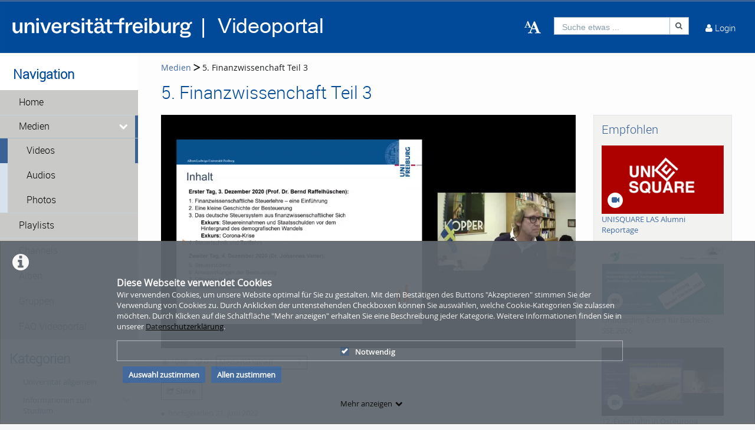

--- FILE ---
content_type: text/html; charset=utf-8
request_url: https://videoportal.uni-freiburg.de/video/5-finanzwissenchaft-teil-3/2a7d7eac52f0f4f8543aa16d2c82ea7a
body_size: 37471
content:
<!DOCTYPE html>
<html prefix="og: https://"
      lang="de">
<head>
  <meta charset="utf-8">
  <meta name="viewport" content="width=device-width, initial-scale=1.0">
  <meta http-equiv="X-UA-Compatible" content="IE=edge">
  <meta http-equiv="Content-Type" content="text/html; charset=utf-8" />
  <meta name="title" content="5. Finanzwissenchaft Teil 3 - Medien - Videoportal Universität Freiburg" />
<meta name="description" content="Finanzwissenchaft Teil 3 - Videoportal Universität Freiburg" />
<meta name="keywords" content="taxmaster Universität Freiburg" />
<meta name="robots" content="index, follow" />
<meta name="language" content="de" />
<meta name="generator" content="Videoportal Universität Freiburg (1E26A9C3E524)" />
		      <link rel="shortcut icon" href="/favicon.ico"/>
  <link rel="apple-touch-icon-precomposed" sizes="57x57"
        href="/apple-touch-icon-57x57.png"/>
  <link rel="apple-touch-icon-precomposed" sizes="114x114"
        href="/apple-touch-icon-114x114.png"/>
  <link rel="apple-touch-icon-precomposed" sizes="72x72"
        href="/apple-touch-icon-72x72.png"/>
  <link rel="apple-touch-icon-precomposed" sizes="144x144"
        href="/apple-touch-icon-144x144.png"/>
  <link rel="apple-touch-icon-precomposed" sizes="60x60"
        href="/apple-touch-icon-60x60.png"/>
  <link rel="apple-touch-icon-precomposed" sizes="120x120"
        href="/apple-touch-icon-120x120.png"/>
  <link rel="apple-touch-icon-precomposed" sizes="76x76"
        href="/apple-touch-icon-76x76.png"/>
  <link rel="apple-touch-icon-precomposed" sizes="152x152"
        href="/apple-touch-icon-152x152.png"/>
  <link rel="icon" type="image/png" href="/favicon-196x196.png" sizes="196x196"/>
  <link rel="icon" type="image/png" href="/favicon-96x96.png" sizes="96x96"/>
  <link rel="icon" type="image/png" href="/favicon-32x32.png" sizes="32x32"/>
  <link rel="icon" type="image/png" href="/favicon-16x16.png" sizes="16x16"/>
  <meta name="application-name" content="&nbsp;"/>
  <meta name="msapplication-TileColor" content="#FFFFFF"/>
  <meta name="msapplication-TileImage" content="http:///mstile-144x144.png"/>
  <title>5. Finanzwissenchaft Teil 3 - Medien - Videoportal Universität Freiburg</title>

  <!-- Bootstrap core CSS -->
  <link href="/css/ocean.layout.min.css" rel="stylesheet" type="text/css" media="all"/>
  <link href="/css/jquery-ui-slider.css" rel="stylesheet" type="text/css" media="all"/>

  <!-- HTML5 shim and Respond.js IE8 support of HTML5 elements and media queries -->
  <!--[if lt IE 9]>
    <script src="/js/html5shiv.js"></script>
    <script src="/js/respond.js"></script>
    <link href="/css/lteIE8.css" rel="stylesheet" type="text/css" media="all" />
  <![endif]-->

  <style>
body{background:#fff}*:not(.vjs-play-progress::before){line-height:1.5em;word-spacing:.16em}a.underlined{text-decoration:underline}a.button{text-decoration:none}a.btn{text-decoration:none}.btn.focus{color:#fff;text-decoration:none;border-color:#3b6297;background-color:#3b6297}.btn:focus{color:#fff;text-decoration:none;border-color:#3b6297;background-color:#3b6297}.btn:hover{color:#fff;text-decoration:none;border-color:#3b6297;background-color:#3b6297}#siteSidebar{border-top:3px solid #fdfdfd}#siteSidebar #siteNav li:hover .sitemenu-submenu-wrap-form>button{color:#fff}#siteSidebar #siteNav li:hover .sitemenu-submenu-wrap-form button .icon-chevron-right:before{color:#fff}#siteSidebar #siteNav>ul>li:hover>.sitemenu-wrap-form button .icon-chevron-right:before{color:#fff}#siteSidebar #siteNav>ul>li ul li.active:hover .sitemenu-wrap-form button{color:#3b6297}#siteSidebar #siteNav>ul>li.active:hover>.sitemenu-wrap-form button .icon-chevron-right:before{color:#3b6297}#siteSidebar #siteNav li.active:hover .sitemenu-submenu-wrap-form button .icon-chevron-right:before{color:#fff}#siteSidebar #siteNav li.active:hover .sitemenu-submenu-wrap-form>button{color:#3b6297}.blogList .blogTeaser a:focus{background-color:transparent}.groupThumbs .groupInfo a:focus{background-color:transparent}.userActivity .media .content a:focus{background-color:transparent}.userActivity .heading header .time{color:#3b6297}#activities-box .userActivity .media .content a:focus .mediaCover i:before{color:#3b6297 !important}a:focus .vmp-fnt-mnu{color:#3b6297}#siteNav li:not(.hasSublinks) button:focus{box-shadow:none}#siteNav li:hover button{color:#fff}#siteNav li.active{background-color:#cad6db}#siteNav li.active>.sitemenu-wrap-form button{color:#fff}#siteNav li.active>.sitemenu-submenu-wrap-form{z-index:53}#siteNav li.active>.sitemenu-submenu-wrap-form>button{color:#fff}#siteNav h2{display:block !important}#siteNav .hasSublinks{z-index:52}#siteNav .hasSublinks ul li.active{background-color:#cad6db}.shareMedia .btn:focus{box-shadow:none}.shareMedia .btn i{color:#51585f}.shareMedia .share-wrapper.is-shown{visibility:visible;z-index:99}.loading.btn{background-color:transparent;color:#3b6297}.loading.btn:focus{box-shadow:none}#searchHead .btn:focus{box-shadow:none}#searchHead .btn:hover{background-color:#475d7b}#searchHead .btn i{color:#51585f}h1{color:#3b6297}h2{color:#3b6297}h3{color:#3b6297}h4{color:#3b6297}h5{color:#3b6297}h6{color:#3b6297}.btn-default.active:hover{color:#3b6297}#siteNavHorizontal .hasSublinks .sublinks li{background:#dfe5eb}#siteNavHorizontal .hasSublinks .sublinks li.active,#siteNavHorizontal .hasSublinks .sublinks li:focus-within{background-color:#3b6297;color:#fff}#siteNavHorizontal ul li.active{background-color:#3b6297}#siteContent .media-overview ul.nav.tabbable.nav-tabs.media-overview--tabnav li.nav-item a.nav-link{color:#3b6297}#actionNav .actionLink{color:#51585f !important;outline:none !important}#actionNav .actionLink:focus .actionOffsetContainer{outline:2px solid #4f5a65 !important;z-index:1000;position:relative}.albumDetail .statistics li{color:#617ca3}.albumDetail .uploader li{color:#5b779a}.mediaDetail .statistics li{color:#617ca3}.mediaDetail .uploader li{color:#5b779a}.show-more span{background-color:#475d7b;color:#fff}.more{color:#475d7b}.more:hover{background-color:#475d7b;color:#fff}.tag{background-color:#587298;color:#fff;background-color:#6c757a;background:#5c7599}.tag:hover{background-color:#587298;color:#fff;background-color:#5c7599;background:#5c7599}.filterMedia li.active button{color:#1a1c1e;border-top:5px solid #617ca3;cursor:default;background-color:#fff;border-left:1px solid #ddd;border-right:1px solid #ddd;border-bottom-color:transparent}.filterMedia li button{color:#3b6297;height:39px;margin-right:2px;line-height:0;border:1px solid transparent}.filterMedia li button:hover{color:#fff;background-color:#728594;border-bottom:1px solid #3b6297}.filterMedia .active{color:#fff;background:#3b6297;border:none}#channels .vmp-desktop .channelThumbs.small a:focus{outline:3px solid #3b6297}#channels .vmp-desktop .slider .channelTeaser{border:4px solid transparent}#channels .vmp-desktop .slider .channelTeaser:focus-within{background:#3b6297}#channels .vmp-desktop .slider .channelTeaser:focus-within a.link{width:100%;transition:width 1s}#channels .vmp-desktop .slider .channelTeaser:hover a.link{width:100%;transition:width 1s}.channelSlider .slider button{font-size:4em;color:#587298}.channelThumb a:focus{position:static}.categoryThumbs .details li{color:#617ca3}.channelThumbs.categoryThumbs a article{padding:2px}.channelThumbs.categoryThumbs a:focus .mediaCover .icons{visibility:visible;opacity:1}.channelThumbs.list a article{padding:2px}.channelThumbs.list a:focus .mediaCover .icons{visibility:visible;opacity:1}.mediaThumbs.small a article{padding:2px;padding:2px;border:1px solid #3b6297;box-shadow:none;border-radius:0;padding:0}.mediaThumbs.small a:focus .mediaCover .icons{visibility:visible;visibility:visible;opacity:1;opacity:1}.mediaThumbs.small .details{border-top:1px solid #3b6297}.mediaThumbs.small .additionalInfo p{color:#3b6297}.mediaThumbs.small article .mediaCover .uploader span{color:#3b6297}.mediaThumbs.categoryThumbs a article{padding:2px}.mediaThumbs.categoryThumbs a:focus .mediaCover .icons{visibility:visible;opacity:1}.mediaThumbs.list a article{padding:2px}.mediaThumbs.list a:focus .mediaCover .icons{visibility:visible;opacity:1}.media section a article{padding:2px}.channelThumbs.small a:focus .mediaCover .icons{visibility:visible;visibility:visible;opacity:1;opacity:1}.channelThumbs.big a:focus{z-index:500;position:static}.channelThumbs.big a:focus .mediaOverlay{margin:-2px;width:calc(100% + 4px)}.mediaThumbs.big a:focus{z-index:500;position:static}.channelTeaser .link h3{color:#fff}.channelTeaser .link p{color:#617ca3}.channelTeaser .link p i{color:#617ca3}.channelTeaser .link:hover p{color:#f0f0f0}.channelTeaser .link:focus{color:#f0f0f0;z-index:auto}#vimpFooter .copy{color:#465a79}#vimpFooter a:focus{box-shadow:0px 0px 0pt 1pt #3b6297}.tagged{overflow:hidden;border-radius:0;-moz-border-radius:0;-webkit-border-radius:0}.swiper-wrapper .swiper-slide .content-slide a:focus{outline:none !important}.viewChannel .statistics li p{color:#5b779a}.badge{background-color:#6c757a;background:#5c7599}.badge:hover{background-color:#5c7599;background:#5c7599}#contentWrapper .button-wrap-form button.tag{background-color:#6c757a;background:#5c7599}#contentWrapper .button-wrap-form button.tag:hover{background-color:#5c7599;background:#5c7599}.nav-tabs{border-bottom:1px solid #3b6297}.tagged.featured{background:url("../images/overlay-sprite-acc.png") 0 -187px no-repeat}.tagged.new{background:url("../images/overlay-sprite-acc.png") 0 -46px no-repeat}.tagged.favorite{background:url("../images/overlay-sprite-acc.png") 0 -236px no-repeat}.tagged.own{background:url("../images/overlay-sprite-acc.png") 0 -92px no-repeat}.tagged.friend{background:url("../images/overlay-sprite-acc.png") 0 -140px no-repeat}.tagged.rss{background:url("../images/overlay-sprite-acc.png") 0 -334px no-repeat}#activity .userActivity .date span{width:116px}span[data-td-toggle=datetimepicker]:focus{border:1px solid #3b6297}.vmp-fnt-btn-wrp{display:flex;padding:0 10px}.vmp-fnt-btn-wrp:hover .vmp-fnt-mnu{visibility:visible;z-index:9998}.vmp-fnt-btn-wrp .vmp-fnt-mnu:before{content:"";border-width:0 8px 8px 8px;border-color:transparent transparent #f5f6f7 transparent;border-style:solid;left:calc(5% - 8px);position:absolute;top:-8px}#vmp-cnl-fnt:focus{color:#fff;background-color:#3b6297}#vmp-cfm-fnt:focus{color:#fff;background-color:#3b6297}.vmp-fnt-mnu .ui-state-focus{background-color:#3b6297}#vmp-fnt-sld{width:300px;margin-left:30px}.vmp-xpl-txt{line-height:1.5em}.shadow{box-shadow:0 .5rem 1rem #3b6297 !important}#channelLinks .channelLink .channelThumb{border:1px solid #3b6297}#liveStreamLinks .liveStreamLink .liveStreamThumb{border:1px solid #3b6297}.comment{border:1px solid #3b6297;padding:10px 10px 0 10px}@media(min-width: 1000px){.vmp-mobile{display:none !important}}@media(max-width: 999px){.vmp-desktop{display:none !important}#mainFooter #footerLegal{width:auto}#mainFooter #footerText{width:auto}#mainFooter #footerLinks{width:auto}}#fileDetails #remove-custom-thumb-icon:focus{box-shadow:0px 0px 1pt 1pt #617ca3}#fileDetails #remove-custom-thumbnail-icon:focus{box-shadow:0px 0px 1pt 1pt #617ca3}#fileDetails label:focus-within input[type=radio]{box-shadow:0px 0px 7pt 1pt #6495ed;background-color:#6495ed}#fileDetails input[type=file]:focus-within{box-shadow:0px 0px 0pt 1pt #3b6297}#fileDetails #basic label:focus-within input[type=checkbox]{box-shadow:0px 0px 7pt 1pt #6495ed}#fileDetails #basic .custom_checkbox input[type=checkbox]:focus-within,#fileDetails #basic #clientShare input[type=checkbox]:focus-within{box-shadow:0px 0px 7pt 1pt #6495ed}#fileDetails #basic #cke_media_description:focus-within{outline:1px solid #6495ed}#fileDetails #basic #cke_media_description:focus{outline:1px solid #6495ed}#fileDetails #basic #media_copy_chat_lsid:focus,#fileDetails #basic #media_chat_offset:focus{box-shadow:0px 0px 0pt 1pt #3b6297}.radio-buttons-playlist input[type=radio]:focus{box-shadow:0px 0px 7pt 1pt #6495ed;background-color:#6495ed}.messageListing [id^=removeAttachment]:focus{box-shadow:inset 0px 0px 0pt 3px #3b6297}#mediaViewOptionsWrapper:focus-within input[type=checkbox]{box-shadow:0px 0px 7pt 1pt #6495ed;background-color:#6495ed}#timelineControleElements:focus-within input[type=checkbox]{box-shadow:0px 0px 7pt 1pt #6495ed;background-color:#6495ed}.playlist-visibility-actions input[type=radio]:focus{box-shadow:0px 0px 7pt 1pt #6495ed;background-color:#6495ed}
</style>
  <style>
  #siteHeader {background: #004a99;}
#siteHeader #mobile-top-nav {background: #004a99;}
#siteHeader, #siteHeader .glyphicon, #siteHeader a, #siteHeader a [class*=" icon-"], #siteHeader a [class^=icon-] {
    color: #ffffff;
}
#siteSidebar {border-top: 3px solid #ffffff;}
#siteSidebar {padding: 0 0 15em; background: #ffffff;}
#siteSidebar #siteNav li .sitemenu-wrap-form>button {color: #000000; background-color: #c9cac8;}
#siteSidebar #siteNav li .sitemenu-wrap-form>button:hover {color: #ffffff; background-color: 
#004a99;}
#siteSidebar #siteNav>ul>li.active.hasSublinks>.sitemenu-submenu-wrap-form>button, 
#siteSidebar #siteNav>ul>li.active.hasSublinks>ul>li.active .sitemenu-wrap-form>button, 
#siteSidebar #siteNav>ul>li.active>.sitemenu-wrap-form>button {color: #000000;}
#siteSidebar #siteNav li .sitemenu-submenu-wrap-form>button {background-color: #c9cac8; color: 
#000000;}
#siteSidebar #siteNav li .sitemenu-submenu-wrap-form>button:hover {background-color: #004a99; 
color: #ffffff;}
#siteHeader #headerContent #userControls>a:hover {background: #c9cac8;}
#siteHeader #headerContent #userActions>.userLoginLink:hover, #siteHeader #headerContent #userActions>.userLoginLink:hover>a, #siteHeader #headerContent #userActions>.userLoginLink:hover>a i::before, #siteHeader #headerContent #userActions>.userLoginLink:hover>i, #siteHeader #headerContent #userActions>.userLoginLink:hover>i::before, #siteHeader #headerContent #userActions>.userRegistrationLink:hover, #siteHeader #headerContent #userActions>.userRegistrationLink:hover>a, #siteHeader #headerContent>.language:hover, #siteHeader #headerContent>.language:hover>a, #siteHeader #headerContent>.language:hover>a>i, #siteHeader #headerContent>.upload:hover, #siteHeader #headerContent>.vmp-fnt-btn-wrp:hover, #siteHeader #userControls>.button:hover, #siteHeader #userControls>.button:hover>.linkToProfile {background-color:hsla(234,50%,50%,0);}
#headerContent #button_profile .linkToProfile .scalable-font, #headerContent #userControls #button_profile .profile-icon-wrp, #headerContent #userControls .button.messages .wrap .icon-envelope-alt, #headerContent #userControls .button.notifications .wrap .icon-bell, #headerContent #userControls .button.playlists .wrap .icon-indent-right, #headerContent .upload .icon-cloud-upload, #headerContent .upload .vmp-desktop, #searchHead .input-group, #searchHeadMobile .input-group {background-color:hsla(234,50%,50%,0);}
#userControls #profileLink .linkToProfile .links a {color: #004a99;}
#userControls section.language ul li a {color: #000000;}
#userControls .wrap .badge {background: #747678;}
#siteNav #mobile-top-nav .hasSublinks ul li {background-color: #004a99;}
#siteNav #mobile-top-nav .hasSublinks ul li:hover {background-color: #c9cac8;}
contentWrapper button:disabled:hover, #siteHeader button:disabled:hover {background-color: #004a99;}
#contentWrapper .button-wrap-form button.tag:hover, #userControls #furtherLinks ul li:hover .badge, .badge:hover, .tag:hover {background: #747678;}
h1 {color: #004a99;} h2 {color: #004a99;}
.filterMedia li.active {color: #fff; background-color: #004a99;}
.filterMedia li button:hover {color: #fff; background-color: #004a99!important;}
.filterMedia li button {color: #000;}
#search:focus {color: #004a99; background-color: #fff}
#recommended {background-color: #f2f3f1;}
#categoryLinks li a {color: #004a99;}
#contentWrapper .button-wrap-form button.tag {background: #004a99;}
.show-more span {background-color: #004a99;}
.btn.active {background-color: #004a99;}
#userControls #furtherLinks ul li {background-color: #c9cac8;}
#userControls #furtherLinks ul re {background-color: #c9cac8;}
#userControls #furtherLinks ul li:hover {background-color: #004a99;}
#userControls #furtherLinks ul re:hover {background-color: #004a99;}
#userControls #furtherLinks ul li span {background-color: #004a99;}
.icon-pencil:before {color: #004a99;}
.icon-off:before, .icon-power-off:before {color: #c1002a;}
#mainFooter {background-color: #c9cac8;}
#siteFooter a {color: #004a99;}
#siteNav li.active .sitemenu-wrap-form>button {background: #004a99;}
.vmp-accordion .ui-accordion-header.ui-state-active {border: #004a99; background: #004a99;}</style>

  
    </head>

<body >

<div class="alert alert-info alert-dismissible cookieHint" role="alert">
  <div class="cookieHolder">
    <p style="font-weight:bold;font-size:16px;margin-bottom:0;">Diese Webseite verwendet Cookies</p>
    <p>Wir verwenden Cookies, um unsere Website optimal für Sie zu gestalten. Mit dem Bestätigen des Buttons "Akzeptieren" stimmen Sie der Verwendung von Cookies zu. Durch Anklicken der untenstehenden Checkboxen können Sie auswählen, welche Cookie-Kategorien Sie zulassen möchten. Durch Klicken auf die Schaltfläche "Mehr anzeigen" erhalten Sie eine Beschreibung jeder Kategorie. Weitere Informationen finden Sie in unserer <a class="underlined" href="/pages/view/id/2" name="privacy policy">Datenschutzerklärung</a>.</p>
    <div class="cookieBar">
    <div class="cookieOptions">
      <span class="tabPill" style="float:left;"><label for="necessaryCookies"><input type="checkbox" id="necessaryCookies" disabled checked name="Notwendig">Notwendig </span>
            
            
      
      <!--p id="showMore" class="tabPill" style="float:left;margin-bottom:0px;"><span>Mehr anzeigen </span> <i class="icon-chevron-down"></i></p -->
    </div>
    <div class="cookieLinks">
      <a id="cookieHintCloseButton" role="button" href="" class="alert-link" name="Auswahl zustimmen">Auswahl zustimmen</a>
      <a id="cookieHintCloseButtonAll" role="button" href="" class="alert-link" name="Allen zustimmen">Allen zustimmen</a>
    </div>
    </div>
    <button class="vmp-more-btn"><p id="showMore" class="tabPill" name="Mehr anzeigen" data-show-more="Mehr anzeigen" data-show-less="Weniger anzeigen" style="margin-bottom:0px;"><span>Mehr anzeigen</span> <i class="icon-chevron-down" role="presentation"> </i></p></button>
    <div class="cookieDetails">
      <p style="font-size:16px;">Cookie-Details</p>
      <div class="detailsLeft">
        <p tabIndex="0" id="necessaryCookiesLabel" class="tab active" name="Notwendig">Notwendig</p>
                
                
              </div>
      <div class="detailsRight">
        <div class="cookiesList necessaryCookies" style="clear:both;">
          <p>Notwendige Cookies helfen, eine Website nutzbar zu machen, indem sie grundlegende Funktionen wie die Seitennavigation und den Zugang zu sicheren Bereichen der Website ermöglichen. Ohne diese Cookies kann die Website nicht ordnungsgemäß funktionieren.</p>
        </div>         
                  
                  
                
      </div>
    </div>
  </div>
</div>

<a name="top"></a>
<header id="siteHeader" aria-label="header" role="banner">
  <div class="wrapper">
    <div class="vmp-leftwrp">
      <a id="siteLogo" href="/">
        <!-- ClientsPlugin -->
                  <img src="/images/ufr-logo-videoportal_white_64d3ad239a78c.png" alt="Videoportal Universität Freiburg"/>                <!-- /ClientsPlugin -->
      </a>
      <ul class="vmp-bypass-list vmp-desktop" role="navigation" aria-live="off" aria-atomic="false"
          aria-label="bypass to other sections">
        <li class="vmp-bypass">
          <a href="#siteSidebar" class="goto" role="button"
             name="go to navigation">go to navigation</a>
          <!--form class="button-wrap-form" action="#siteSidebar">
              <button class="goto" name="go to navigation">go to navigation</button>
            </form-->
        </li>
        <li class="vmp-bypass">
          <a href="#siteContent" class="goto" role="button"
             name="go to main content">go to main content</a>
          <!--form class="button-wrap-form" action="#siteContent">
              <button class="goto" name="go to main content">go to main content</button>
            </form-->
        </li>
        <li class="vmp-bypass">
          <a href="#siteFooter" class="goto" role="button"
             name="go to footer">go to footer</a>
          <!--form class="button-wrap-form" action="#siteFooter">
              <button class="goto" name="go to footer">go to footer</button>
            </form-->
        </li>
      </ul>
    </div>

    <section id="headerContent" class="clearfix" aria-label="header content" role="complementary">
      <a class="vmp-fnt-btn-wrp vmp-desktop" title="Font and Text" tabindex="0"
         name="Zeichenabstand">
        <div class="vmp-fnt-btn">
          <i class="icon-font vmp-sml-icn"></i>
          <i class="icon-font vmp-big-icn"></i>
        </div>
        <section class="vmp-fnt-mnu">
          <div>
            <p>
              <label for="vmp-fntspace-vl" class="scalable-font">Zeichenabstand:</label>
              <input type="text" id="vmp-fntspace-vl" class="vmp-fnt-value" readonly tabindex="-1"
                     style="border:0; color:#f6931f; font-weight:bold; width: 30%;">
            </p>
            <div id="vmp-fntspace"></div>
          </div>
          <div>
            <p>
              <label for="vmp-fntsize-vl" class="scalable-font">Schriftgröße:</label>
              <input type="text" id="vmp-fntsize-vl" class="vmp-fnt-value" readonly tabindex="-1"
                     style="border:0; color:#f6931f; font-weight:bold; width: 25%;">
            </p>
            <div id="vmp-fntsize"></div>
          </div>
          <!--div>
                    <p>
                      <label for="vmp-wordspace-vl" class="scalable-font">Word spacing:</label>
                      <input type="text" id="vmp-wordspace-vl" class="vmp-fnt-value" readonly tabindex="-1" style="border:0; color:#f6931f; font-weight:bold;">
                    </p>
                    <div id="vmp-wordspace"></div>
                </div-->
          <div class="vmp-xpl-txt-wrp">
            <textarea class="vmp-xpl-txt" rows="5" readonly tabindex="-1" disable aria-label="font size and letter spacing representation">Lorem ipsum dolor sit amet consectetur adipiscing elit, urna consequat felis, aenean non a in donec nulla. &#13;&#10; Phasellus ante pellentesque erat cum risus consequat imperdiet aliquam.</textarea>
          </div>
          <div class="vmp-btn-wrp">
            <button id="vmp-cnl-fnt" class="btn-primary default-ocean-btn" name="Abbrechen">Abbrechen</button>
            <button id="vmp-cfm-fnt" class="btn-primary default-ocean-btn" name="OK" disabled>OK</button>
          </div>
        </section>
      </a>
      <span class="vmp-desktop">      <div id=searchHead>
        <form action="/search" method="post">
          <div class="input-group">
            <label id=search-label for="search" class="search-label-desktop">Suche etwas ...</label>
            <input maxlength="128" id="search" type="text" name="search" class="form-control search-desktop" role="search" aria-label="search anything" />            <button class="btn btn-default not-scalable" type="submit" aria-label="Suche"><i class="icon-search" role="presentation"></i></button>
          </div>
        </form>
      </div>

</span>
      <!-- ClientsPlugin -->
            <!-- /ClientsPlugin -->

              


<section id="userControls" class="clearfix">

  
      <section class="vmp-mobile">
      <a class="userControls-item-holder login login-mobile" href="/login">
        <span class="button login" title="Login"><span class="wrap"><i
                    class="icon-user context-icon" role="presentation"></i></span></span>
      <span class="show-title-mobile title-login">Login</span>
    </a>
    </section>
<section id="userActions" class="clearfix">
<!--  --><!--    <section class="userControls-item-holder language dropdown" data-daccess-class="LanguageSelect">-->
<!--      <a id="language-dropdown-open-choices-button" href="#" title="Settings" class="dropdown-button dropdown-toggle"-->
<!--         data-bs-toggle="dropdown" aria-label="--><!--" name="--><!--">-->
<!--        <i class="icon-globe" role="presentation"></i>-->
<!--        <span class="vmp-desktop">--><!--</span>-->
<!--      </a>-->
<!--      <ul class="changeLanguage dropdown-menu" role="menu" aria-labelledby="language-dropdown-open-choices-button">-->
<!--        --><!--      </ul>-->
<!--    </section>-->
<!--  -->

      <section
            class="userLoginLink"  >
                          <a href="/login" name="Login">
          <i class="icon-user" role="presentation"></i>
          <span class="vmp-desktop">Login </span>
        </a>
          </section> <!-- .userLoginLink -->
      </section> <!-- #userActions -->


    </section>          </section> <!-- #headerContent -->
  </div> <!-- #wrapper -->

  <div id="mobile-top-nav" class="vmp-mobile">
    <span class="open-mobile-menu"><i class="icon-reorder"></i></span>
    <a id="siteLogoMobile" href="/">
      <!-- ClientsPlugin -->
              <img src="/images/ufr-logo-videoportal_white_64d3ad239a78c.png" alt="Videoportal Universität Freiburg"/>            <!-- /ClientsPlugin -->
    </a>
    <i class="icon-search show-search display-6"></i>
    <div class="mobile-hidden-search vmp-mobile">
            <div id=searchHeadMobile>
        <form action="/search" method="post">
          <div class="input-group">
            <label id=search-label-mobilephone for="search_mobile" class="search-label-mobile">Suche etwas ...</label>
            <input maxlength="128" id="search_mobile" type="text" name="search" class="form-control search-mobile" role="search" aria-label="search anything" />            <button class="btn btn-default not-scalable" type="submit" aria-label="Suche"><i class="icon-search" role="presentation"></i></button>
          </div>
        </form>
      </div>

    </div>
  </div>
</header> <!-- #siteHeader -->
    <div id="side-menu-nav" class="side-menu-mobile-nav">
        <div id="siteSidebarMobile">

                          <nav id="siteNav" role="navigation">
          <h3>Navigation</h3>
          <ul class="accordion">
        <li  role="button">
          <form action="/"  target="_self"  class="sitemenu-wrap-form" method="get">
            <button  aria-label="Home">
              Home            </button>
          </form>
        </li>
        <li class="active hasSublinks" aria-expanded='true' role="button">
          <form action="/medias" target="_self" class="sitemenu-submenu-wrap-form" method="get">
            <button  disabled="disabled" aria-label="Medien">
              Medien            </button>
            <button  disabled="disabled" type="button" class="open-sub-menu" aria-label="media hides content">
              <i class="icon-chevron-right" role="presentation"></i>
            </button>
          </form>
          <ul class="sublinks">
                        <li  class="active" aria-expanded='true' role="button">
              <form action="/videos" target="_self" class="sitemenu-wrap-form" method="get">
                <button  disabled="disabled" aria-label="Videos">
                  Videos                </button>
              </form>
            </li>
                        <li  aria-expanded='true' role="button">
              <form action="/audios" target="_self" class="sitemenu-wrap-form" method="get">
                <button  aria-label="Audios">
                  Audios                </button>
              </form>
            </li>
                        <li  aria-expanded='true' role="button">
              <form action="/pictures" target="_self" class="sitemenu-wrap-form" method="get">
                <button  aria-label="Photos">
                  Photos                </button>
              </form>
            </li>
          </ul>
        </li>
        <li  role="button">
          <form action="/playlists"  target="_self"  class="sitemenu-wrap-form" method="get">
            <button  aria-label="Playlists">
              Playlists            </button>
          </form>
        </li>
        <li  role="button">
          <form action="/channels"  target="_self"  class="sitemenu-wrap-form" method="get">
            <button  aria-label="Channels">
              Channels            </button>
          </form>
        </li>
        <li  role="button">
          <form action="/album"  target="_self"  class="sitemenu-wrap-form" method="get">
            <button  aria-label="Alben">
              Alben            </button>
          </form>
        </li>
        <li  role="button">
          <form action="/group"  target="_self"  class="sitemenu-wrap-form" method="get">
            <button  aria-label="Gruppen">
              Gruppen            </button>
          </form>
        </li>
        <li  role="button">
          <form action="https://www.panoptosupport.uni-freiburg.de/videoportal-faq/"  target="_blank"  class="sitemenu-wrap-form" method="get">
            <button  aria-label="FAQ Videoportal">
              FAQ Videoportal            </button>
          </form>
        </li>
      </ul>
    </nav> <!-- #siteNav -->
          					                <article id="categoryLinksMobile" aria-label="categories">
      <h2>Kategorien</h2>
      <ul class="accordion">
                <li class="hasSublinks  " aria-expanded="false" role="button">
          <p class="clearfix">
            <a href="/category/university-in-general/16" title="Universität allgemein" name="Universität allgemein">Universität allgemein</a>
            <button type="button" class="arrow open-sub-menu" aria-label="category hides content" ><i class="icon-chevron-right" role="presentation"></i></button>
          </p>
          <ul class="sublinks">
                        <li class="  ">
              <a href="/category/zukunftsperspektiven-der-universitaet-freiburg/86" name="Zukunftsperspektiven der Universität Freiburg">Zukunftsperspektiven der Universität Freiburg</a>
                            
                           </li>
           
                        <li class="  ">
              <a href="/category/university-in-general/3" name="Veranstaltungen Universität allgemein">Veranstaltungen Universität allgemein</a>
                            
                           </li>
           
                        <li class="  ">
              <a href="/category/university-college-freiburg-28ucf29/22" name="University College Freiburg (UCF)">University College Freiburg (UCF)</a>
                            
                           </li>
           
                        <li class="  ">
              <a href="/category/alumni-freiburg/23" name="Alumni Freiburg">Alumni Freiburg</a>
                            
                           </li>
           
                        <li class="  ">
              <a href="/category/lehrer2Ainnenbildung/184" name="Lehrer*innenbildung">Lehrer*innenbildung</a>
                            
                           </li>
           
                        <li class="  ">
              <a href="/category/science/10" name="Informationen zur Universität">Informationen zur Universität</a>
                            
                           </li>
           
          </ul>
        </li>
                <li class="hasSublinks  " aria-expanded="false" role="button">
          <p class="clearfix">
            <a href="/category/information-about-studying/9" title="Informationen zum Studium" name="Informationen zum Studium">Informationen zum Studium</a>
            <button type="button" class="arrow open-sub-menu" aria-label="category hides content" ><i class="icon-chevron-right" role="presentation"></i></button>
          </p>
          <ul class="sublinks">
                        <li class="  ">
              <a href="/category/erasmus-in-freiburg/24" name="ERASMUS in Freiburg">ERASMUS in Freiburg</a>
                            
                           </li>
           
                        <li class="  ">
              <a href="/category/student-speak/25" name="Student Speak">Student Speak</a>
                            
                           </li>
           
                        <li class="  ">
              <a href="/category/teacher-speak/26" name="Teacher Speak">Teacher Speak</a>
                            
                           </li>
           
                        <li class="  ">
              <a href="/category/welcome-day-for-international-students/219" name="Welcome Day for international students">Welcome Day for international students</a>
                            
                           </li>
           
          </ul>
        </li>
                <li class=" " ><a href="/category/act-2D-africa-centre-for-transregional-research/251" title="ACT - Africa Centre for Transregional Research" name="ACT - Africa Centre for Transregional Research">ACT - Africa Centre for Transregional Research</a></li>
                <li class="hasSublinks  " aria-expanded="false" role="button">
          <p class="clearfix">
            <a href="/category/biology/28" title="Biologie" name="Biologie">Biologie</a>
            <button type="button" class="arrow open-sub-menu" aria-label="category hides content" ><i class="icon-chevron-right" role="presentation"></i></button>
          </p>
          <ul class="sublinks">
                        <li class="  ">
              <a href="/category/bernstein-center-freiburg/29" name="Bernstein Center Freiburg">Bernstein Center Freiburg</a>
                            
                           </li>
           
                        <li class="  ">
              <a href="/category/biochemie-und-molekularbiologie/30" name="Biochemie und Molekularbiologie">Biochemie und Molekularbiologie</a>
                            
                           </li>
           
                        <li class="  ">
              <a href="/category/cibss/228" name="CIBSS">CIBSS</a>
                            
                           </li>
           
                        <li class="  ">
              <a href="/category/spemann-graduiertenschule-fuer-biologie-28sgbm29/31" name="Spemann Graduiertenschule für Biologie (SGBM)">Spemann Graduiertenschule für Biologie (SGBM)</a>
                            
                           </li>
           
                        <li class="  ">
              <a href="/category/zentrum-fuer-biologische-signalstudien-28bioss29/32" name="Zentrum für biologische Signalstudien (bioss)">Zentrum für biologische Signalstudien (bioss)</a>
                            
                           </li>
           
          </ul>
        </li>
                <li class="hasSublinks  " aria-expanded="false" role="button">
          <p class="clearfix">
            <a href="/category/centre-for-security-and-society/191" title="Centre for Security and Society" name="Centre for Security and Society">Centre for Security and Society</a>
            <button type="button" class="arrow open-sub-menu" aria-label="category hides content" ><i class="icon-chevron-right" role="presentation"></i></button>
          </p>
          <ul class="sublinks">
                        <li class="  ">
              <a href="/category/european-lectures-on-security-and-society-/192" name="European Lectures on Security and Society">European Lectures on Security and Society</a>
                            
                           </li>
           
                        <li class="  ">
              <a href="/category/die-samstags2Duni-28201229/193" name="Die Samstags-Uni (2012)">Die Samstags-Uni (2012)</a>
                            
                           </li>
           
                        <li class="  ">
              <a href="/category/other-projects/204" name="Sonstige Projekte">Sonstige Projekte</a>
                            
                           </li>
           
          </ul>
        </li>
                <li class=" " ><a href="/category/chemie/179" title="Chemie" name="Chemie">Chemie</a></li>
                <li class=" " ><a href="/category/digitales-lehren-und-lernen/226" title="Digitales Lehren und Lernen" name="Digitales Lehren und Lernen">Digitales Lehren und Lernen</a></li>
                <li class=" " ><a href="/category/freiburg-materials-research-center/180" title="FMF - Freiburger Materialforschungszentrum" name="FMF - Freiburger Materialforschungszentrum">FMF - Freiburger Materialforschungszentrum</a></li>
                <li class="hasSublinks  " aria-expanded="false" role="button">
          <p class="clearfix">
            <a href="/category/frias/65" title="FRIAS" name="FRIAS">FRIAS</a>
            <button type="button" class="arrow open-sub-menu" aria-label="category hides content" ><i class="icon-chevron-right" role="presentation"></i></button>
          </p>
          <ul class="sublinks">
                        <li class="  hasSublinks" role="button"">
              <a href="/category/symposien-2D-frias/66" name="Symposien - FRIAS">Symposien - FRIAS</a>
                            <button type="button" class="arrow open-sub-menu" aria-label="category hides content" ><i class="icon-chevron-right" role="presentation"></i></button>
                            
                               <ul class="sublinks">
                                     <li class=" ">
                      <a href="/category/heideggers-schwarze-hefte-ideologieanfaelligkeit-der-intellektuellen/159" name="Heideggers „Schwarze Hefte“ – Ideologieanfälligkeit der Intellektuellen">Heideggers „Schwarze Hefte“ – Ideologieanfälligkeit der Intellektuellen</a>
                    </li>
                                     <li class=" ">
                      <a href="/category/evolution-2D-karrieren-eines-wissenschaftlichen-paradigmas/158" name="Evolution - Karrieren eines wissenschaftlichen Paradigmas">Evolution - Karrieren eines wissenschaftlichen Paradigmas</a>
                    </li>
                                     <li class=" ">
                      <a href="/category/katastrophen3A-22E-interdisziplinaeres-frias2Dsymposion/157" name="„Katastrophen“: 2. Interdisziplinäres FRIAS-Symposion">„Katastrophen“: 2. Interdisziplinäres FRIAS-Symposion</a>
                    </li>
                                  </ul>
                            </li>
           
                        <li class="  ">
              <a href="/category/gastvortraege-im-frias/67" name="Gastvorträge im FRIAS">Gastvorträge im FRIAS</a>
                            
                           </li>
           
                        <li class="  ">
              <a href="/category/lunch-lectures/68" name="Lunch Lectures">Lunch Lectures</a>
                            
                           </li>
           
                        <li class="  ">
              <a href="/category/freiburger-horizonte/162" name="Freiburger Horizonte">Freiburger Horizonte</a>
                            
                           </li>
           
                        <li class="  ">
              <a href="/category/hermann-staudinger-lectures/160" name="Hermann Staudinger Lectures">Hermann Staudinger Lectures</a>
                            
                           </li>
           
          </ul>
        </li>
                <li class=" " ><a href="/category/geographie/223" title="Geographie" name="Geographie">Geographie</a></li>
                <li class=" " ><a href="/category/geowissenschaften/246" title="Geowissenschaften" name="Geowissenschaften">Geowissenschaften</a></li>
                <li class="hasSublinks  " aria-expanded="false" role="button">
          <p class="clearfix">
            <a href="/category/history2C-society2C-politics/11" title="Geschichte, Gesellschaft, Politik" name="Geschichte, Gesellschaft, Politik">Geschichte, Gesellschaft, Politik</a>
            <button type="button" class="arrow open-sub-menu" aria-label="category hides content" ><i class="icon-chevron-right" role="presentation"></i></button>
          </p>
          <ul class="sublinks">
                        <li class="  ">
              <a href="/category/gender-studies/18" name="Gender Studies">Gender Studies</a>
                            
                           </li>
           
                        <li class="  ">
              <a href="/category/gesellschaft/19" name="Gesellschaft">Gesellschaft</a>
                            
                           </li>
           
                        <li class="  ">
              <a href="/category/osteuropakanal/20" name="Osteuropakanal">Osteuropakanal</a>
                            
                           </li>
           
                        <li class="  ">
              <a href="/category/ringvorlesung-2D-geschichte2C-gesellschaft2C-politik/21" name="Ringvorlesung - Geschichte, Gesellschaft, Politik">Ringvorlesung - Geschichte, Gesellschaft, Politik</a>
                            
                           </li>
           
                        <li class="  ">
              <a href="/category/islamwissenschaft/236" name="Islamwissenschaft">Islamwissenschaft</a>
                            
                           </li>
           
                        <li class="  ">
              <a href="/category/politikwissenschaft/206" name="Politikwissenschaft">Politikwissenschaft</a>
                            
                           </li>
           
                        <li class="  ">
              <a href="/category/sociology/187" name="Soziologie">Soziologie</a>
                            
                           </li>
           
                        <li class="  hasSublinks" role="button"">
              <a href="/category/geschichte/137" name="Geschichte">Geschichte</a>
                            <button type="button" class="arrow open-sub-menu" aria-label="category hides content" ><i class="icon-chevron-right" role="presentation"></i></button>
                            
                               <ul class="sublinks">
                                     <li class=" ">
                      <a href="/category/geschichte-der-eisenbahn/264" name="Geschichte der Eisenbahn">Geschichte der Eisenbahn</a>
                    </li>
                                     <li class=" ">
                      <a href="/category/geschichte-der-astronomie/249" name="Geschichte der Astronomie">Geschichte der Astronomie</a>
                    </li>
                                     <li class=" ">
                      <a href="/category/ostmitteleuropa-zwischen-den-weltkriegen/238" name="Ostmitteleuropa zwischen den Weltkriegen, 1918-1939">Ostmitteleuropa zwischen den Weltkriegen, 1918-1939</a>
                    </li>
                                     <li class=" ">
                      <a href="/category/die-donaumonarchie-Oesterreich2Dungarn/227" name="Die Donaumonarchie Österreich-Ungarn">Die Donaumonarchie Österreich-Ungarn</a>
                    </li>
                                     <li class=" ">
                      <a href="/category/das-zeitalter-der-entdeckungen/222" name="Das Zeitalter der Entdeckungen">Das Zeitalter der Entdeckungen</a>
                    </li>
                                     <li class=" ">
                      <a href="/category/reformation-und-gegenreformation-in-ostmitteleuropa/155" name="Reformation und Gegenreformation in Ostmitteleuropa">Reformation und Gegenreformation in Ostmitteleuropa</a>
                    </li>
                                     <li class=" ">
                      <a href="/category/polen-im-202E-jahrhundert/138" name="Polen im 20. Jahrhundert">Polen im 20. Jahrhundert</a>
                    </li>
                                     <li class=" ">
                      <a href="/category/das-geteilte-polen2C-1795-2D-1918/258" name="Das geteilte Polen, 1795 - 1918">Das geteilte Polen, 1795 - 1918</a>
                    </li>
                                     <li class=" ">
                      <a href="/category/das-osmanische-reich-und-europa/218" name="Das Osmanische Reich und Europa">Das Osmanische Reich und Europa</a>
                    </li>
                                     <li class=" ">
                      <a href="/category/osteuropa-im-mittelalter/210" name="Osteuropa im Mittelalter">Osteuropa im Mittelalter</a>
                    </li>
                                     <li class=" ">
                      <a href="/category/der-erste-weltkrieg-in-osteuropa/207" name="Der Erste Weltkrieg in Osteuropa">Der Erste Weltkrieg in Osteuropa</a>
                    </li>
                                  </ul>
                            </li>
           
                        <li class="  ">
              <a href="/category/medieval-and-renaissance-research/5" name="Mittelalter- und Renaissanceforschung">Mittelalter- und Renaissanceforschung</a>
                            
                           </li>
           
          </ul>
        </li>
                <li class=" " ><a href="/category/university-teaching/79" title="Hochschuldidaktik" name="Hochschuldidaktik">Hochschuldidaktik</a></li>
                <li class=" " ><a href="/category/innovationscampus-nachhaltigkeit-28icn29/250" title="Innovationscampus Nachhaltigkeit (ICN)" name="Innovationscampus Nachhaltigkeit (ICN)">Innovationscampus Nachhaltigkeit (ICN)</a></li>
                <li class=" " ><a href="/category/culture/14" title="Kultur" name="Kultur">Kultur</a></li>
                <li class="hasSublinks  " aria-expanded="false" role="button">
          <p class="clearfix">
            <a href="/category/mathematics/8" title="Mathematik" name="Mathematik">Mathematik</a>
            <button type="button" class="arrow open-sub-menu" aria-label="category hides content" ><i class="icon-chevron-right" role="presentation"></i></button>
          </p>
          <ul class="sublinks">
                        <li class="  ">
              <a href="/category/mathematische-grundlagen/33" name="Mathematische Grundlagen">Mathematische Grundlagen</a>
                            
                           </li>
           
                        <li class="  ">
              <a href="/category/didaktisches-seminar-im-ws-20082F09-und-im-sose-2009/35" name="Didaktisches Seminar im WS 2008/09 und im SoSe 2009">Didaktisches Seminar im WS 2008/09 und im SoSe 2009</a>
                            
                           </li>
           
                        <li class="  ">
              <a href="/category/gauss2Dvorlesung-der-dmv/34" name="Gauß-Vorlesung der DMV">Gauß-Vorlesung der DMV</a>
                            
                           </li>
           
                        <li class="  ">
              <a href="/category/didaktisches-seminar/259" name="Didaktisches Seminar">Didaktisches Seminar</a>
                            
                           </li>
           
          </ul>
        </li>
                <li class="hasSublinks  " aria-expanded="false" role="button">
          <p class="clearfix">
            <a href="/category/medicine/80" title="Medizin" name="Medizin">Medizin</a>
            <button type="button" class="arrow open-sub-menu" aria-label="category hides content" ><i class="icon-chevron-right" role="presentation"></i></button>
          </p>
          <ul class="sublinks">
                        <li class="  ">
              <a href="/category/palliative-care/185" name="Palliative Care">Palliative Care</a>
                            
                           </li>
           
                        <li class="  ">
              <a href="/category/e2Dlearning/127" name="E-Learning">E-Learning</a>
                            
                           </li>
           
          </ul>
        </li>
                <li class=" " ><a href="/category/medienkulturwissenschaft/213" title="Medienkulturwissenschaft" name="Medienkulturwissenschaft">Medienkulturwissenschaft</a></li>
                <li class="hasSublinks  " aria-expanded="false" role="button">
          <p class="clearfix">
            <a href="/category/music/7" title="Musik" name="Musik">Musik</a>
            <button type="button" class="arrow open-sub-menu" aria-label="category hides content" ><i class="icon-chevron-right" role="presentation"></i></button>
          </p>
          <ul class="sublinks">
                        <li class="  ">
              <a href="/category/der-musikwissenschaftliche-podcast/252" name="Der Musikwissenschaftliche Podcast">Der Musikwissenschaftliche Podcast</a>
                            
                           </li>
           
                        <li class="  ">
              <a href="/category/historische-musikaufnahmen/47" name="Historische Musikaufnahmen">Historische Musikaufnahmen</a>
                            
                           </li>
           
                        <li class="  ">
              <a href="/category/konzerte-und-musikproduktionen-der-universitaet/48" name="Konzerte und Musikproduktionen der Universität">Konzerte und Musikproduktionen der Universität</a>
                            
                           </li>
           
          </ul>
        </li>
                <li class=" " ><a href="/category/pharmazie/212" title="Pharmazie" name="Pharmazie">Pharmazie</a></li>
                <li class="hasSublinks  " aria-expanded="false" role="button">
          <p class="clearfix">
            <a href="/category/philosophy2C-language2C-literature/6" title="Philosophie, Sprache, Literatur" name="Philosophie, Sprache, Literatur">Philosophie, Sprache, Literatur</a>
            <button type="button" class="arrow open-sub-menu" aria-label="category hides content" ><i class="icon-chevron-right" role="presentation"></i></button>
          </p>
          <ul class="sublinks">
                        <li class="  hasSublinks" role="button"">
              <a href="/category/philosophie/49" name="Philosophie">Philosophie</a>
                            <button type="button" class="arrow open-sub-menu" aria-label="category hides content" ><i class="icon-chevron-right" role="presentation"></i></button>
                            
                               <ul class="sublinks">
                                     <li class=" ">
                      <a href="/category/frei-sein2C-frei-handeln-2D-freiheit-zwischen-theoretischer-und-praktischer-philosophie/126" name="Frei sein, frei handeln - Freiheit zwischen theoretischer und praktischer Philosophie">Frei sein, frei handeln - Freiheit zwischen theoretischer und praktischer Philosophie</a>
                    </li>
                                     <li class=" ">
                      <a href="/category/theorien-der-wahrheit2C-ws-20082F09/125" name="Theorien der Wahrheit, WS 2008/09">Theorien der Wahrheit, WS 2008/09</a>
                    </li>
                                     <li class=" ">
                      <a href="/category/beweistheorien2C-sose-2009/124" name="Beweistheorien, SoSe 2009">Beweistheorien, SoSe 2009</a>
                    </li>
                                     <li class=" ">
                      <a href="/category/was-ist-philosophie3F-sose-2010/123" name="Was ist Philosophie? SoSe 2010">Was ist Philosophie? SoSe 2010</a>
                    </li>
                                     <li class=" ">
                      <a href="/category/kontroversen-in-der-philosophie2C-ws-20102F11/122" name="Kontroversen in der Philosophie, WS 2010/11">Kontroversen in der Philosophie, WS 2010/11</a>
                    </li>
                                     <li class=" ">
                      <a href="/category/logik-und-metaphysik2C-sose-2011/121" name="Logik und Metaphysik, SoSe 2011">Logik und Metaphysik, SoSe 2011</a>
                    </li>
                                     <li class=" ">
                      <a href="/category/voraussetzung-und-vorurteil2C-ws-20112F12/120" name="Voraussetzung und Vorurteil, WS 2011/12">Voraussetzung und Vorurteil, WS 2011/12</a>
                    </li>
                                     <li class=" ">
                      <a href="/category/paradigmenwechsel-in-der-philosophie3F-sose-2012/119" name="Paradigmenwechsel in der Philosophie? SoSe 2012">Paradigmenwechsel in der Philosophie? SoSe 2012</a>
                    </li>
                                     <li class=" ">
                      <a href="/category/antike-und-mittelalterliche-philosophie2E-ws-122F13/118" name="Antike und mittelalterliche Philosophie. WS 12/13">Antike und mittelalterliche Philosophie. WS 12/13</a>
                    </li>
                                     <li class=" ">
                      <a href="/category/nietzsche-als-philosoph-der-moderne/117" name="Nietzsche als Philosoph der Moderne">Nietzsche als Philosoph der Moderne</a>
                    </li>
                                     <li class=" ">
                      <a href="/category/heidegger-in-der-moderne/116" name="Heidegger in der Moderne">Heidegger in der Moderne</a>
                    </li>
                                     <li class=" ">
                      <a href="/category/heideggers-schwarze-hefte-im-kontext/115" name="Heideggers „Schwarze Hefte“ im Kontext">Heideggers „Schwarze Hefte“ im Kontext</a>
                    </li>
                                  </ul>
                            </li>
           
                        <li class="  hasSublinks" role="button"">
              <a href="/category/husserl2Darchiv/50" name="Husserl-Archiv">Husserl-Archiv</a>
                            <button type="button" class="arrow open-sub-menu" aria-label="category hides content" ><i class="icon-chevron-right" role="presentation"></i></button>
                            
                               <ul class="sublinks">
                                     <li class=" ">
                      <a href="/category/bernhard-waldenfels2Darchiv/188" name="Bernhard Waldenfels-Archiv">Bernhard Waldenfels-Archiv</a>
                    </li>
                                     <li class=" ">
                      <a href="/category/was-ist-zeit3F-transdisziplinaere-annaeherungen/114" name="Was ist Zeit? Transdisziplinäre Annäherungen">Was ist Zeit? Transdisziplinäre Annäherungen</a>
                    </li>
                                     <li class=" ">
                      <a href="/category/husserl2Darbeitstage-2009/113" name="Husserl-Arbeitstage 2009">Husserl-Arbeitstage 2009</a>
                    </li>
                                     <li class=" ">
                      <a href="/category/colloquium-phaenomenologicum/84" name="Colloquium Phaenomenologicum">Colloquium Phaenomenologicum</a>
                    </li>
                                  </ul>
                            </li>
           
                        <li class="  ">
              <a href="/category/frankreich2Dzentrum/52" name="Frankreich-Zentrum">Frankreich-Zentrum</a>
                            
                           </li>
           
                        <li class="  hasSublinks" role="button"">
              <a href="/category/sprache-und-literatur/51" name="Sprache und Literatur">Sprache und Literatur</a>
                            <button type="button" class="arrow open-sub-menu" aria-label="category hides content" ><i class="icon-chevron-right" role="presentation"></i></button>
                            
                               <ul class="sublinks">
                                     <li class=" ">
                      <a href="/category/romanistik/200" name="Romanistik">Romanistik</a>
                    </li>
                                  </ul>
                            </li>
           
                        <li class="  ">
              <a href="/category/universitaetsbibliothek/53" name="Universitätsbibliothek">Universitätsbibliothek</a>
                            
                           </li>
           
          </ul>
        </li>
                <li class="hasSublinks  " aria-expanded="false" role="button">
          <p class="clearfix">
            <a href="/category/physics/27" title="Physik" name="Physik">Physik</a>
            <button type="button" class="arrow open-sub-menu" aria-label="category hides content" ><i class="icon-chevron-right" role="presentation"></i></button>
          </p>
          <ul class="sublinks">
                        <li class="  ">
              <a href="/category/kolloquium/161" name="Vorlesungen">Vorlesungen</a>
                            
                           </li>
           
                        <li class="  ">
              <a href="/category/kolloquium/37" name="Kolloquium">Kolloquium</a>
                            
                           </li>
           
                        <li class="  ">
              <a href="/category/experimente/81" name="Experimente">Experimente</a>
                            
                           </li>
           
                        <li class="  ">
              <a href="/category/institut/36" name="Institut">Institut</a>
                            
                           </li>
           
                        <li class="  ">
              <a href="/category/praktika/217" name="Praktika">Praktika</a>
                            
                           </li>
           
          </ul>
        </li>
                <li class=" " ><a href="/category/psychology/17" title="Psychologie" name="Psychologie">Psychologie</a></li>
                <li class="hasSublinks  " aria-expanded="false" role="button">
          <p class="clearfix">
            <a href="/category/law/4" title="Recht" name="Recht">Recht</a>
            <button type="button" class="arrow open-sub-menu" aria-label="category hides content" ><i class="icon-chevron-right" role="presentation"></i></button>
          </p>
          <ul class="sublinks">
                        <li class="  ">
              <a href="/category/freiburger-vortraege/54" name="Freiburger Vorträge">Freiburger Vorträge</a>
                            
                           </li>
           
                        <li class="  ">
              <a href="/category/voelkerrecht-und-rechtsvergleichung/55" name="Völkerrecht und Rechtsvergleichung">Völkerrecht und Rechtsvergleichung</a>
                            
                           </li>
           
                        <li class="  ">
              <a href="/category/reden-und-vortraege-2D-recht/13" name="Reden und Vorträge - Recht">Reden und Vorträge - Recht</a>
                            
                           </li>
           
          </ul>
        </li>
                <li class="hasSublinks  " aria-expanded="false" role="button">
          <p class="clearfix">
            <a href="/category/religion-and-theology/12" title="Religion und Theologie" name="Religion und Theologie">Religion und Theologie</a>
            <button type="button" class="arrow open-sub-menu" aria-label="category hides content" ><i class="icon-chevron-right" role="presentation"></i></button>
          </p>
          <ul class="sublinks">
                        <li class="  ">
              <a href="/category/rede-des-monats-2D-religion-und-theologie/57" name="Rede des Monats - Religion und Theologie">Rede des Monats - Religion und Theologie</a>
                            
                           </li>
           
                        <li class="  ">
              <a href="/category/der-diskurs-der-theologie-2D-von-gott-reden-in-kultur-und-geschichte/178" name="Der Diskurs der Theologie - Von Gott reden in Kultur und Geschichte">Der Diskurs der Theologie - Von Gott reden in Kultur und Geschichte</a>
                            
                           </li>
           
                        <li class="  ">
              <a href="/category/dies-academicus/177" name="Dies Academicus">Dies Academicus</a>
                            
                           </li>
           
                        <li class="  ">
              <a href="/category/freiburger-religionsgespraeche/176" name="Freiburger Religionsgespräche">Freiburger Religionsgespräche</a>
                            
                           </li>
           
          </ul>
        </li>
                <li class=" " ><a href="/category/school-of-education-face/253" title="School of Education FACE" name="School of Education FACE">School of Education FACE</a></li>
                <li class=" " ><a href="/category/sports/2" title="Sport" name="Sport">Sport</a></li>
                <li class="hasSublinks  " aria-expanded="false" role="button">
          <p class="clearfix">
            <a href="/category/studium-generale/69" title="Studium generale" name="Studium generale">Studium generale</a>
            <button type="button" class="arrow open-sub-menu" aria-label="category hides content" ><i class="icon-chevron-right" role="presentation"></i></button>
          </p>
          <ul class="sublinks">
                        <li class="  ">
              <a href="/category/samstags2Duni3A-freiburg-en-detail3A-eine-kulturgeschichte-in-objekten/262" name="Samstags-Uni: Freiburg en détail: Eine Kulturgeschichte in Objekten">Samstags-Uni: Freiburg en détail: Eine Kulturgeschichte in Objekten</a>
                            
                           </li>
           
                        <li class="  ">
              <a href="/category/rainer-maria-rilke2E-eine-hommage-zum-1502E-geburtstag-des-dichters/263" name="Rainer Maria Rilke. Eine Hommage zum 150. Geburtstag des Dichters">Rainer Maria Rilke. Eine Hommage zum 150. Geburtstag des Dichters</a>
                            
                           </li>
           
                        <li class="  hasSublinks" role="button"">
              <a href="/category/colloquium-politicum/70" name="Colloquium politicum">Colloquium politicum</a>
                            <button type="button" class="arrow open-sub-menu" aria-label="category hides content" ><i class="icon-chevron-right" role="presentation"></i></button>
                            
                               <ul class="sublinks">
                                     <li class=" ">
                      <a href="/category/einzelveranstaltungen/195" name="Einzelveranstaltungen">Einzelveranstaltungen</a>
                    </li>
                                     <li class=" ">
                      <a href="/category/vortragsreihen/194" name="Vortragsreihen">Vortragsreihen</a>
                    </li>
                                  </ul>
                            </li>
           
                        <li class="  hasSublinks" role="button"">
              <a href="/category/die-samstags2Duni/71" name="Samstags-Uni">Samstags-Uni</a>
                            <button type="button" class="arrow open-sub-menu" aria-label="category hides content" ><i class="icon-chevron-right" role="presentation"></i></button>
                            
                               <ul class="sublinks">
                                     <li class=" ">
                      <a href="/category/samstags2Duni3A-biologische-vielfalt-erhalten2C-was-uns-erhaelt/261" name="Samstags-Uni: Biologische Vielfalt – Erhalten, was uns erhält">Samstags-Uni: Biologische Vielfalt – Erhalten, was uns erhält</a>
                    </li>
                                     <li class=" ">
                      <a href="/category/samstags2Duni3A-dimension-zeit3A-temporalitaet-in-wissenschaft2C-kunst2C-kultur-und-gesellschaft/256" name="Samstags-Uni: Dimension ‚Zeit‘: Temporalität in Wissenschaft, Kunst, Kultur und Gesellschaft">Samstags-Uni: Dimension ‚Zeit‘: Temporalität in Wissenschaft, Kunst, Kultur und Gesellschaft</a>
                    </li>
                                     <li class=" ">
                      <a href="/category/samstags2Duni3A-demokratie/254" name="Samstags-Uni: Demokratie – Grundlagen und Herausforderungen">Samstags-Uni: Demokratie – Grundlagen und Herausforderungen</a>
                    </li>
                                     <li class=" ">
                      <a href="/category/samstags2Duni3A-in-vino-veritas3F-wein-kultur-wissen/248" name="Samstags-Uni: In vino veritas? Wein – Kultur – Wissen">Samstags-Uni: In vino veritas? Wein – Kultur – Wissen</a>
                    </li>
                                     <li class=" ">
                      <a href="/category/samstags2Duni-der-klimawandel/225" name="Samstags-Uni – Der Klimawandel">Samstags-Uni – Der Klimawandel</a>
                    </li>
                                     <li class=" ">
                      <a href="/category/samstags2Duni3A-blicke-auf-europa/247" name="Blicke auf Europa">Blicke auf Europa</a>
                    </li>
                                     <li class=" ">
                      <a href="/category/bildung-heute/211" name="Bildung – heute">Bildung – heute</a>
                    </li>
                                     <li class=" ">
                      <a href="/category/die-digitale-revolution/208" name="Die digitale Revolution">Die digitale Revolution</a>
                    </li>
                                     <li class=" ">
                      <a href="/category/70-jahre-grundgesetz3A-von-der-verfassung-unseres-gemeinwesens/203" name="70 Jahre Grundgesetz: Von der Verfassung unseres Gemeinwesens">70 Jahre Grundgesetz: Von der Verfassung unseres Gemeinwesens</a>
                    </li>
                                     <li class=" ">
                      <a href="/category/der-dreissigjaehrige-krieg3A-interdisziplinaere-perspektiven/189" name="Der Dreißigjährige Krieg: Interdisziplinäre Perspektiven">Der Dreißigjährige Krieg: Interdisziplinäre Perspektiven</a>
                    </li>
                                     <li class=" ">
                      <a href="/category/500-jahre-reformation3A-luther-und-die-folgen-2820172F1829-/181" name="500 Jahre Reformation: Luther und die Folgen (2017/18) ">500 Jahre Reformation: Luther und die Folgen (2017/18) </a>
                    </li>
                                     <li class=" ">
                      <a href="/category/einfuehrung-in-den-islam/85" name="Einführung in den Islam (2017)">Einführung in den Islam (2017)</a>
                    </li>
                                     <li class=" ">
                      <a href="/category/nationalsozialismus-in-freiburg-2820162F1729/87" name="Nationalsozialismus in Freiburg (2016/17)">Nationalsozialismus in Freiburg (2016/17)</a>
                    </li>
                                     <li class=" ">
                      <a href="/category/erinnerungsorte-des-mittelalters-am-oberrhein-28201629/88" name="Erinnerungsorte des Mittelalters am Oberrhein (2016)">Erinnerungsorte des Mittelalters am Oberrhein (2016)</a>
                    </li>
                                     <li class=" ">
                      <a href="/category/der-isenheimer-altar-werk-und-wirkung-2820152F1629/89" name="Der Isenheimer Altar – Werk und Wirkung (2015/16)">Der Isenheimer Altar – Werk und Wirkung (2015/16)</a>
                    </li>
                                     <li class=" ">
                      <a href="/category/zwischenkriegszeit3A-vom-kaiserreich-zur-weimarer-republik-28201529/90" name="Zwischenkriegszeit: Vom Kaiserreich zur Weimarer Republik (2015)">Zwischenkriegszeit: Vom Kaiserreich zur Weimarer Republik (2015)</a>
                    </li>
                                     <li class=" ">
                      <a href="/category/der-erste-weltkrieg-im-spiegel-der-kuenste-2820142F1529/91" name="Der Erste Weltkrieg im Spiegel der Künste (2014/15)">Der Erste Weltkrieg im Spiegel der Künste (2014/15)</a>
                    </li>
                                     <li class=" ">
                      <a href="/category/freiburg-20253A-in-welcher-stadt-wollen-wir-leben3F-28201429/92" name="Freiburg 2025: In welcher Stadt wollen wir leben? (2014)">Freiburg 2025: In welcher Stadt wollen wir leben? (2014)</a>
                    </li>
                                     <li class=" ">
                      <a href="/category/das-freiburger-muenster-2820132F1429/93" name="Das Freiburger Münster (2013/14)">Das Freiburger Münster (2013/14)</a>
                    </li>
                                     <li class=" ">
                      <a href="/category/neue-wege-in-der-medizin-28201329/94" name="Neue Wege in der Medizin (2013)">Neue Wege in der Medizin (2013)</a>
                    </li>
                                     <li class=" ">
                      <a href="/category/religion-wozu3F-religion-und-religionen-in-moderner-gesellschaft-2820122F1329/95" name="Religion – Wozu? Religion und Religionen in moderner Gesellschaft (2012/13)">Religion – Wozu? Religion und Religionen in moderner Gesellschaft (2012/13)</a>
                    </li>
                                     <li class=" ">
                      <a href="/category/freiheit-und-sicherheit-in-der-offenen-gesellschaft-28201229/96" name="Freiheit und Sicherheit in der offenen Gesellschaft (2012)">Freiheit und Sicherheit in der offenen Gesellschaft (2012)</a>
                    </li>
                                     <li class=" ">
                      <a href="/category/alt-und-jung-2820112F1229/97" name="Alt und Jung (2011/12)">Alt und Jung (2011/12)</a>
                    </li>
                                     <li class=" ">
                      <a href="/category/im-26quot3Binternationalen-jahr-der-waelder26quot3B-2011-zum-thema-26quot3Bwald26quot3B/98" name="Im &quot;Internationalen Jahr der Wälder&quot; 2011 zum Thema &quot;Wald&quot;">Im &quot;Internationalen Jahr der Wälder&quot; 2011 zum Thema &quot;Wald&quot;</a>
                    </li>
                                     <li class=" ">
                      <a href="/category/mythos-in-antike-und-gegenwart-2820102F1129/99" name="Mythos in Antike und Gegenwart (2010/11)">Mythos in Antike und Gegenwart (2010/11)</a>
                    </li>
                                     <li class=" ">
                      <a href="/category/samstags2Duni3A-resilienz3A-widerstandskraefte-in-krisenzeiten/244" name="Samstags-Uni: „Resilienz“: Widerstandskräfte in Krisenzeiten">Samstags-Uni: „Resilienz“: Widerstandskräfte in Krisenzeiten</a>
                    </li>
                                     <li class=" ">
                      <a href="/category/-recht-und-sozio2Doekonomische-wirlichkeit-28200929-/100" name=" Recht und sozio-ökonomische Wirlichkeit (2009) "> Recht und sozio-ökonomische Wirlichkeit (2009) </a>
                    </li>
                                     <li class=" ">
                      <a href="/category/zum-verhaeltnis-von-kunst-und-wirklichkeit-28200829/101" name="Zum Verhältnis von Kunst und Wirklichkeit (2008)">Zum Verhältnis von Kunst und Wirklichkeit (2008)</a>
                    </li>
                                     <li class=" ">
                      <a href="/category/zur-geschichte-der-freiburger-universitaet-28200729/102" name="Zur Geschichte der Freiburger Universität (2007)">Zur Geschichte der Freiburger Universität (2007)</a>
                    </li>
                                  </ul>
                            </li>
           
                        <li class="  hasSublinks" role="button"">
              <a href="/category/vortragsreihen-studium-generale/72" name="Vortragsreihen Studium generale">Vortragsreihen Studium generale</a>
                            <button type="button" class="arrow open-sub-menu" aria-label="category hides content" ><i class="icon-chevron-right" role="presentation"></i></button>
                            
                               <ul class="sublinks">
                                     <li class=" ">
                      <a href="/category/thomas-mann-stationen-seines-werkes/260" name="Thomas Mann – Stationen seines Werkes">Thomas Mann – Stationen seines Werkes</a>
                    </li>
                                     <li class=" ">
                      <a href="/category/gruene-gentechnik-chancen-fuer-nachhaltigkeit3F/257" name="Grüne Gentechnik – Chancen für Nachhaltigkeit?">Grüne Gentechnik – Chancen für Nachhaltigkeit?</a>
                    </li>
                                     <li class=" ">
                      <a href="/category/zwei-leitfiguren-der-moderne/255" name="Zwei Leitfiguren der Moderne - Immanuel Kant (*1724) und Franz Kafka (†1924)">Zwei Leitfiguren der Moderne - Immanuel Kant (*1724) und Franz Kafka (†1924)</a>
                    </li>
                                     <li class=" ">
                      <a href="/category/175-jahre-deutschlandlied/108" name="175 Jahre Deutschlandlied">175 Jahre Deutschlandlied</a>
                    </li>
                                     <li class=" ">
                      <a href="/category/bioethik-und-die-dynamik-der-natur/112" name="Bioethik und die Dynamik der Natur">Bioethik und die Dynamik der Natur</a>
                    </li>
                                     <li class=" ">
                      <a href="/category/ethik-in-der-medizin/182" name="Ethik in der Medizin">Ethik in der Medizin</a>
                    </li>
                                     <li class=" ">
                      <a href="/category/der-erste-weltkrieg-am-oberrhein/111" name="Der Erste Weltkrieg am Oberrhein">Der Erste Weltkrieg am Oberrhein</a>
                    </li>
                                     <li class=" ">
                      <a href="/category/freiburger-sommervortraege/224" name="Freiburger Sommervorträge">Freiburger Sommervorträge</a>
                    </li>
                                     <li class=" ">
                      <a href="/category/freiburger-wintervortraege/220" name="Freiburger Wintervorträge">Freiburger Wintervorträge</a>
                    </li>
                                     <li class=" ">
                      <a href="/category/grenzen-der-Oekonomisierung3F/110" name="Grenzen der Ökonomisierung?">Grenzen der Ökonomisierung?</a>
                    </li>
                                     <li class=" ">
                      <a href="/category/herausforderung-corona3A-perspektiven-der-wissenschaft/221" name="Herausforderung „Corona“: Perspektiven der Wissenschaft">Herausforderung „Corona“: Perspektiven der Wissenschaft</a>
                    </li>
                                     <li class=" ">
                      <a href="/category/heinrich-boell-100/183" name="Heinrich Böll 100">Heinrich Böll 100</a>
                    </li>
                                     <li class=" ">
                      <a href="/category/mittelalterbilder-in-der-moderne/109" name="Mittelalterbilder in der Moderne">Mittelalterbilder in der Moderne</a>
                    </li>
                                     <li class=" ">
                      <a href="/category/navigare-necesse-est2E-reiseliteratur-von-der-antike-bis-zur-gegenwart/106" name="Navigare necesse est. Reiseliteratur von der Antike bis zur Gegenwart">Navigare necesse est. Reiseliteratur von der Antike bis zur Gegenwart</a>
                    </li>
                                     <li class=" ">
                      <a href="/category/neurowissenschaftliche-forschung-wo-stehen-wir3F/190" name="Neurowissenschaftliche Forschung – Wo stehen wir?">Neurowissenschaftliche Forschung – Wo stehen wir?</a>
                    </li>
                                     <li class=" ">
                      <a href="/category/perspektiven-der-hermeneutik/136" name="Perspektiven der Hermeneutik">Perspektiven der Hermeneutik</a>
                    </li>
                                     <li class=" ">
                      <a href="/category/nietzsches-literaturen/107" name="Nietzsches Literaturen">Nietzsches Literaturen</a>
                    </li>
                                     <li class=" ">
                      <a href="/category/welt2Dsichten3A-verstaendigungen-ueber-kultur/239" name="Welt-Sichten: Verständigungen über Kultur">Welt-Sichten: Verständigungen über Kultur</a>
                    </li>
                                     <li class=" ">
                      <a href="/category/neues-aus-der-kultur-und-ihren-wissenschaften-/229" name="Neues aus der Kultur – und ihren Wissenschaften ">Neues aus der Kultur – und ihren Wissenschaften </a>
                    </li>
                                  </ul>
                            </li>
           
                        <li class="  ">
              <a href="/category/einzelvortraege-studium-generale/73" name="Einzelvorträge Studium generale">Einzelvorträge Studium generale</a>
                            
                           </li>
           
                        <li class="  hasSublinks" role="button"">
              <a href="/category/symposien-2D-studium-generale/75" name="Symposien - Studium generale">Symposien - Studium generale</a>
                            <button type="button" class="arrow open-sub-menu" aria-label="category hides content" ><i class="icon-chevron-right" role="presentation"></i></button>
                            
                               <ul class="sublinks">
                                     <li class=" ">
                      <a href="/category/das-sinfonieorchester-in-der-zeitgenoessischen-musikkultur2Dgesellschaft2Dswr-sinfonieorchester/198" name="Das Sinfonieorchester in der zeitgenössischen MusikKultur-Gesellschaft-SWR Sinfonieorchester">Das Sinfonieorchester in der zeitgenössischen MusikKultur-Gesellschaft-SWR Sinfonieorchester</a>
                    </li>
                                  </ul>
                            </li>
           
                        <li class="  ">
              <a href="/category/lange-nacht-der-universitaet/205" name="Lange Nacht der Universität">Lange Nacht der Universität</a>
                            
                           </li>
           
          </ul>
        </li>
                <li class="hasSublinks  " aria-expanded="false" role="button">
          <p class="clearfix">
            <a href="/category/technology-and-technologies/15" title="Technik und Technologien" name="Technik und Technologien">Technik und Technologien</a>
            <button type="button" class="arrow open-sub-menu" aria-label="category hides content" ><i class="icon-chevron-right" role="presentation"></i></button>
          </p>
          <ul class="sublinks">
                        <li class="  hasSublinks" role="button"">
              <a href="/category/mikrosystemtechnik/60" name="Mikrosystemtechnik">Mikrosystemtechnik</a>
                            <button type="button" class="arrow open-sub-menu" aria-label="category hides content" ><i class="icon-chevron-right" role="presentation"></i></button>
                            
                               <ul class="sublinks">
                                     <li class=" ">
                      <a href="/category/technologien-und-prozesse-28zengerle2C-wintersemester-200829/175" name="Technologien und Prozesse (Zengerle, Wintersemester 2008)">Technologien und Prozesse (Zengerle, Wintersemester 2008)</a>
                    </li>
                                     <li class=" ">
                      <a href="/category/mikrofluidik-i-2D-effekte-und-phaenomene-28zengerle2C-wintersemester-200829/174" name="Mikrofluidik I - Effekte und Phänomene (Zengerle, Wintersemester 2008)">Mikrofluidik I - Effekte und Phänomene (Zengerle, Wintersemester 2008)</a>
                    </li>
                                     <li class=" ">
                      <a href="/category/mikrofluidik-ii-2D-platforms-28zengerle2C-wintersemester-200829/173" name="Mikrofluidik II - Platforms (Zengerle, Wintersemester 2008)">Mikrofluidik II - Platforms (Zengerle, Wintersemester 2008)</a>
                    </li>
                                  </ul>
                            </li>
           
                        <li class="  ">
              <a href="/category/informationen-zum-studium-an-der-tf/216" name="Informationen zum Studium an der TF">Informationen zum Studium an der TF</a>
                            
                           </li>
           
                        <li class="  ">
              <a href="/category/brainlinks2Dbraintools/156" name="BrainLinks-BrainTools">BrainLinks-BrainTools</a>
                            
                           </li>
           
                        <li class="  hasSublinks" role="button"">
              <a href="/category/iems/139" name="IEMS">IEMS</a>
                            <button type="button" class="arrow open-sub-menu" aria-label="category hides content" ><i class="icon-chevron-right" role="presentation"></i></button>
                            
                               <ul class="sublinks">
                                     <li class=" ">
                      <a href="/category/methodenmodul/140" name="Methodenmodul">Methodenmodul</a>
                    </li>
                                     <li class=" ">
                      <a href="/category/basismodul/141" name="Basismodul">Basismodul</a>
                    </li>
                                     <li class=" ">
                      <a href="/category/vertiefungsmodul/142" name="Vertiefungsmodul">Vertiefungsmodul</a>
                    </li>
                                     <li class=" ">
                      <a href="/category/praktikumsmodul/143" name="Praktikumsmodul">Praktikumsmodul</a>
                    </li>
                                     <li class=" ">
                      <a href="/category/managementmodul/144" name="Managementmodul">Managementmodul</a>
                    </li>
                                  </ul>
                            </li>
           
                        <li class="  hasSublinks" role="button"">
              <a href="/category/informatik/59" name="Informatik">Informatik</a>
                            <button type="button" class="arrow open-sub-menu" aria-label="category hides content" ><i class="icon-chevron-right" role="presentation"></i></button>
                            
                               <ul class="sublinks">
                                     <li class=" ">
                      <a href="/category/communication-systems-ii-28schneider2C-wintersemester-200829/172" name="Communication Systems II (Schneider, Wintersemester 2008)">Communication Systems II (Schneider, Wintersemester 2008)</a>
                    </li>
                                     <li class=" ">
                      <a href="/category/communication-systems-28schneider2C-sommersemester-200829-/171" name="Communication Systems (Schneider, Sommersemester 2008) ">Communication Systems (Schneider, Sommersemester 2008) </a>
                    </li>
                                     <li class=" ">
                      <a href="/category/informatik-ii-28ottmann2C-sommersemester-200829/170" name="Informatik II (Ottmann, Sommersemester 2008)">Informatik II (Ottmann, Sommersemester 2008)</a>
                    </li>
                                  </ul>
                            </li>
           
                        <li class="  ">
              <a href="/category/imtek/1" name="IMTEK">IMTEK</a>
                            
                           </li>
           
          </ul>
        </li>
                <li class="hasSublinks  " aria-expanded="false" role="button">
          <p class="clearfix">
            <a href="/category/environmental-sciences/61" title="Umwelt und Natürliche Ressourcen" name="Umwelt und Natürliche Ressourcen">Umwelt und Natürliche Ressourcen</a>
            <button type="button" class="arrow open-sub-menu" aria-label="category hides content" ><i class="icon-chevron-right" role="presentation"></i></button>
          </p>
          <ul class="sublinks">
                        <li class="  ">
              <a href="/category/cost-of-food/169" name="Cost of Food">Cost of Food</a>
                            
                           </li>
           
          </ul>
        </li>
                <li class=" " ><a href="/category/unicross/245" title="uniCROSS" name="uniCROSS">uniCROSS</a></li>
                <li class="hasSublinks  " aria-expanded="false" role="button">
          <p class="clearfix">
            <a href="/category/business-and-management/62" title="Wirtschaft und Management" name="Wirtschaft und Management">Wirtschaft und Management</a>
            <button type="button" class="arrow open-sub-menu" aria-label="category hides content" ><i class="icon-chevron-right" role="presentation"></i></button>
          </p>
          <ul class="sublinks">
                        <li class="  hasSublinks" role="button"">
              <a href="/category/steuerrecht/167" name="Steuerrecht">Steuerrecht</a>
                            <button type="button" class="arrow open-sub-menu" aria-label="category hides content" ><i class="icon-chevron-right" role="presentation"></i></button>
                            
                               <ul class="sublinks">
                                     <li class=" ">
                      <a href="/category/informationsaustausch-art2E-27-dba-deutschland2Dschweiz-und-steuerhinterziehungsbekaempfungsgesetz/168" name="Informationsaustausch Art. 27 DBA Deutschland-Schweiz und Steuerhinterziehungsbekämpfungsgesetz">Informationsaustausch Art. 27 DBA Deutschland-Schweiz und Steuerhinterziehungsbekämpfungsgesetz</a>
                    </li>
                                  </ul>
                            </li>
           
                        <li class="  hasSublinks" role="button"">
              <a href="/category/gruenderbuero-der-universitaet-freiburg/163" name="Gründerbüro der Universität Freiburg">Gründerbüro der Universität Freiburg</a>
                            <button type="button" class="arrow open-sub-menu" aria-label="category hides content" ><i class="icon-chevron-right" role="presentation"></i></button>
                            
                               <ul class="sublinks">
                                     <li class=" ">
                      <a href="/category/gruenden-mit-geist-2D-vom-campus-ins-eigene-unternehmen-/166" name="Gründen mit Geist - Vom Campus ins eigene Unternehmen ">Gründen mit Geist - Vom Campus ins eigene Unternehmen </a>
                    </li>
                                     <li class=" ">
                      <a href="/category/startinsland/165" name="Startinsland">Startinsland</a>
                    </li>
                                     <li class=" ">
                      <a href="/category/ringvorlesung-26quot3Bentrepreneurship-wege-in-die-berufliche-selbststaendigkeit26quot3B/164" name="Ringvorlesung &quot;Entrepreneurship – Wege in die berufliche Selbstständigkeit&quot;">Ringvorlesung &quot;Entrepreneurship – Wege in die berufliche Selbstständigkeit&quot;</a>
                    </li>
                                  </ul>
                            </li>
           
          </ul>
        </li>
                <li class="hasSublinks  " aria-expanded="false" role="button">
          <p class="clearfix">
            <a href="/category/zfs/240" title="ZfS" name="ZfS">ZfS</a>
            <button type="button" class="arrow open-sub-menu" aria-label="category hides content" ><i class="icon-chevron-right" role="presentation"></i></button>
          </p>
          <ul class="sublinks">
                        <li class="  ">
              <a href="/category/einfuehrungs2Dva/241" name="Einführungs-VA">Einführungs-VA</a>
                            
                           </li>
           
                        <li class="  ">
              <a href="/category/eigenangebote/242" name="Eigenangebote">Eigenangebote</a>
                            
                           </li>
           
                        <li class="  ">
              <a href="/category/zertifikate/243" name="Zertifikate">Zertifikate</a>
                            
                           </li>
           
          </ul>
        </li>
      </ul>

      <div class="bottom">
        <form class="button-wrap-form" action="/category">
          <button class="more" name="Kategorien anzeigen">Kategorien anzeigen</button>
        </form>
      </div>

    </article> <!-- #categoryLinks -->
                  </div> <!-- #siteSidebar -->
    </div>


<!-- #Horizontal navigation -->

<div id="contentWrapper" class="clearfix" data-webtvmode="normal">

        
      <div id="siteSidebar" class="vmp-desktop">

                    
          <nav id="siteNav" role="navigation">
          <h2>Navigation</h2>
          <ul class="accordion">
        <li  role="button">
          <form action="/"  target="_self"  class="sitemenu-wrap-form" method="get">
            <button  aria-label="Home">
              Home            </button>
          </form>
        </li>
        <li class="active hasSublinks" aria-expanded='true' role="button">
          <form action="/medias" target="_self" class="sitemenu-submenu-wrap-form" method="get">
            <button  aria-label="Medien">
              Medien            </button>
            <button  type="button" class="open-sub-menu" aria-label="media hides content">
              <i class="icon-chevron-right" role="presentation"></i>
            </button>
          </form>
          <ul class="sublinks">
                        <li  class="active" aria-expanded='true' role="button">
              <form action="/videos" target="_self" class="sitemenu-wrap-form" method="get">
                  <button  aria-label="Videos">
                  Videos                </button>
              </form>
            </li>
                        <li  aria-expanded='true' role="button">
              <form action="/audios" target="_self" class="sitemenu-wrap-form" method="get">
                  <button  aria-label="Audios">
                  Audios                </button>
              </form>
            </li>
                        <li  aria-expanded='true' role="button">
              <form action="/pictures" target="_self" class="sitemenu-wrap-form" method="get">
                  <button  aria-label="Photos">
                  Photos                </button>
              </form>
            </li>
          </ul>
        </li>
        <li  role="button">
          <form action="/playlists"  target="_self"  class="sitemenu-wrap-form" method="get">
            <button  aria-label="Playlists">
              Playlists            </button>
          </form>
        </li>
        <li  role="button">
          <form action="/channels"  target="_self"  class="sitemenu-wrap-form" method="get">
            <button  aria-label="Channels">
              Channels            </button>
          </form>
        </li>
        <li  role="button">
          <form action="/album"  target="_self"  class="sitemenu-wrap-form" method="get">
            <button  aria-label="Alben">
              Alben            </button>
          </form>
        </li>
        <li  role="button">
          <form action="/group"  target="_self"  class="sitemenu-wrap-form" method="get">
            <button  aria-label="Gruppen">
              Gruppen            </button>
          </form>
        </li>
        <li  role="button">
          <form action="https://www.panoptosupport.uni-freiburg.de/videoportal-faq/"  target="_blank"  class="sitemenu-wrap-form" method="get">
            <button  aria-label="FAQ Videoportal">
              FAQ Videoportal            </button>
          </form>
        </li>
      </ul>
    </nav> <!-- #siteNav -->
    <article id="categoryLinks" aria-label="categories">
      <h2>Kategorien</h2>
      <ul class="accordion">
                <li class="hasSublinks  " aria-expanded="false" role="button">
          <p class="clearfix">
            <a href="/category/university-in-general/16" title="Universität allgemein" name="Universität allgemein">Universität allgemein</a>
            <button type="button" class="arrow open-sub-menu" aria-label="category hides content" ><i class="icon-chevron-right" role="presentation"></i></button>
          </p>
          <ul class="sublinks">
                        <li class="  ">
              <a href="/category/zukunftsperspektiven-der-universitaet-freiburg/86" name="Zukunftsperspektiven der Universität Freiburg">Zukunftsperspektiven der Universität Freiburg</a>
                            
                           </li>
           
                        <li class="  ">
              <a href="/category/university-in-general/3" name="Veranstaltungen Universität allgemein">Veranstaltungen Universität allgemein</a>
                            
                           </li>
           
                        <li class="  ">
              <a href="/category/university-college-freiburg-28ucf29/22" name="University College Freiburg (UCF)">University College Freiburg (UCF)</a>
                            
                           </li>
           
                        <li class="  ">
              <a href="/category/alumni-freiburg/23" name="Alumni Freiburg">Alumni Freiburg</a>
                            
                           </li>
           
                        <li class="  ">
              <a href="/category/lehrer2Ainnenbildung/184" name="Lehrer*innenbildung">Lehrer*innenbildung</a>
                            
                           </li>
           
                        <li class="  ">
              <a href="/category/science/10" name="Informationen zur Universität">Informationen zur Universität</a>
                            
                           </li>
           
          </ul>
        </li>
                <li class="hasSublinks  " aria-expanded="false" role="button">
          <p class="clearfix">
            <a href="/category/information-about-studying/9" title="Informationen zum Studium" name="Informationen zum Studium">Informationen zum Studium</a>
            <button type="button" class="arrow open-sub-menu" aria-label="category hides content" ><i class="icon-chevron-right" role="presentation"></i></button>
          </p>
          <ul class="sublinks">
                        <li class="  ">
              <a href="/category/erasmus-in-freiburg/24" name="ERASMUS in Freiburg">ERASMUS in Freiburg</a>
                            
                           </li>
           
                        <li class="  ">
              <a href="/category/student-speak/25" name="Student Speak">Student Speak</a>
                            
                           </li>
           
                        <li class="  ">
              <a href="/category/teacher-speak/26" name="Teacher Speak">Teacher Speak</a>
                            
                           </li>
           
                        <li class="  ">
              <a href="/category/welcome-day-for-international-students/219" name="Welcome Day for international students">Welcome Day for international students</a>
                            
                           </li>
           
          </ul>
        </li>
                <li class=" " ><a href="/category/act-2D-africa-centre-for-transregional-research/251" title="ACT - Africa Centre for Transregional Research" name="ACT - Africa Centre for Transregional Research">ACT - Africa Centre for Transregional Research</a></li>
                <li class="hasSublinks  " aria-expanded="false" role="button">
          <p class="clearfix">
            <a href="/category/biology/28" title="Biologie" name="Biologie">Biologie</a>
            <button type="button" class="arrow open-sub-menu" aria-label="category hides content" ><i class="icon-chevron-right" role="presentation"></i></button>
          </p>
          <ul class="sublinks">
                        <li class="  ">
              <a href="/category/bernstein-center-freiburg/29" name="Bernstein Center Freiburg">Bernstein Center Freiburg</a>
                            
                           </li>
           
                        <li class="  ">
              <a href="/category/biochemie-und-molekularbiologie/30" name="Biochemie und Molekularbiologie">Biochemie und Molekularbiologie</a>
                            
                           </li>
           
                        <li class="  ">
              <a href="/category/cibss/228" name="CIBSS">CIBSS</a>
                            
                           </li>
           
                        <li class="  ">
              <a href="/category/spemann-graduiertenschule-fuer-biologie-28sgbm29/31" name="Spemann Graduiertenschule für Biologie (SGBM)">Spemann Graduiertenschule für Biologie (SGBM)</a>
                            
                           </li>
           
                        <li class="  ">
              <a href="/category/zentrum-fuer-biologische-signalstudien-28bioss29/32" name="Zentrum für biologische Signalstudien (bioss)">Zentrum für biologische Signalstudien (bioss)</a>
                            
                           </li>
           
          </ul>
        </li>
                <li class="hasSublinks  " aria-expanded="false" role="button">
          <p class="clearfix">
            <a href="/category/centre-for-security-and-society/191" title="Centre for Security and Society" name="Centre for Security and Society">Centre for Security and Society</a>
            <button type="button" class="arrow open-sub-menu" aria-label="category hides content" ><i class="icon-chevron-right" role="presentation"></i></button>
          </p>
          <ul class="sublinks">
                        <li class="  ">
              <a href="/category/european-lectures-on-security-and-society-/192" name="European Lectures on Security and Society">European Lectures on Security and Society</a>
                            
                           </li>
           
                        <li class="  ">
              <a href="/category/die-samstags2Duni-28201229/193" name="Die Samstags-Uni (2012)">Die Samstags-Uni (2012)</a>
                            
                           </li>
           
                        <li class="  ">
              <a href="/category/other-projects/204" name="Sonstige Projekte">Sonstige Projekte</a>
                            
                           </li>
           
          </ul>
        </li>
                <li class=" " ><a href="/category/chemie/179" title="Chemie" name="Chemie">Chemie</a></li>
                <li class=" " ><a href="/category/digitales-lehren-und-lernen/226" title="Digitales Lehren und Lernen" name="Digitales Lehren und Lernen">Digitales Lehren und Lernen</a></li>
                <li class=" " ><a href="/category/freiburg-materials-research-center/180" title="FMF - Freiburger Materialforschungszentrum" name="FMF - Freiburger Materialforschungszentrum">FMF - Freiburger Materialforschungszentrum</a></li>
                <li class="hasSublinks  " aria-expanded="false" role="button">
          <p class="clearfix">
            <a href="/category/frias/65" title="FRIAS" name="FRIAS">FRIAS</a>
            <button type="button" class="arrow open-sub-menu" aria-label="category hides content" ><i class="icon-chevron-right" role="presentation"></i></button>
          </p>
          <ul class="sublinks">
                        <li class="  hasSublinks" role="button"">
              <a href="/category/symposien-2D-frias/66" name="Symposien - FRIAS">Symposien - FRIAS</a>
                            <button type="button" class="arrow open-sub-menu" aria-label="category hides content" ><i class="icon-chevron-right" role="presentation"></i></button>
                            
                               <ul class="sublinks">
                                     <li class=" ">
                      <a href="/category/heideggers-schwarze-hefte-ideologieanfaelligkeit-der-intellektuellen/159" name="Heideggers „Schwarze Hefte“ – Ideologieanfälligkeit der Intellektuellen">Heideggers „Schwarze Hefte“ – Ideologieanfälligkeit der Intellektuellen</a>
                    </li>
                                     <li class=" ">
                      <a href="/category/evolution-2D-karrieren-eines-wissenschaftlichen-paradigmas/158" name="Evolution - Karrieren eines wissenschaftlichen Paradigmas">Evolution - Karrieren eines wissenschaftlichen Paradigmas</a>
                    </li>
                                     <li class=" ">
                      <a href="/category/katastrophen3A-22E-interdisziplinaeres-frias2Dsymposion/157" name="„Katastrophen“: 2. Interdisziplinäres FRIAS-Symposion">„Katastrophen“: 2. Interdisziplinäres FRIAS-Symposion</a>
                    </li>
                                  </ul>
                            </li>
           
                        <li class="  ">
              <a href="/category/gastvortraege-im-frias/67" name="Gastvorträge im FRIAS">Gastvorträge im FRIAS</a>
                            
                           </li>
           
                        <li class="  ">
              <a href="/category/lunch-lectures/68" name="Lunch Lectures">Lunch Lectures</a>
                            
                           </li>
           
                        <li class="  ">
              <a href="/category/freiburger-horizonte/162" name="Freiburger Horizonte">Freiburger Horizonte</a>
                            
                           </li>
           
                        <li class="  ">
              <a href="/category/hermann-staudinger-lectures/160" name="Hermann Staudinger Lectures">Hermann Staudinger Lectures</a>
                            
                           </li>
           
          </ul>
        </li>
                <li class=" " ><a href="/category/geographie/223" title="Geographie" name="Geographie">Geographie</a></li>
                <li class=" " ><a href="/category/geowissenschaften/246" title="Geowissenschaften" name="Geowissenschaften">Geowissenschaften</a></li>
                <li class="hasSublinks  " aria-expanded="false" role="button">
          <p class="clearfix">
            <a href="/category/history2C-society2C-politics/11" title="Geschichte, Gesellschaft, Politik" name="Geschichte, Gesellschaft, Politik">Geschichte, Gesellschaft, Politik</a>
            <button type="button" class="arrow open-sub-menu" aria-label="category hides content" ><i class="icon-chevron-right" role="presentation"></i></button>
          </p>
          <ul class="sublinks">
                        <li class="  ">
              <a href="/category/gender-studies/18" name="Gender Studies">Gender Studies</a>
                            
                           </li>
           
                        <li class="  ">
              <a href="/category/gesellschaft/19" name="Gesellschaft">Gesellschaft</a>
                            
                           </li>
           
                        <li class="  ">
              <a href="/category/osteuropakanal/20" name="Osteuropakanal">Osteuropakanal</a>
                            
                           </li>
           
                        <li class="  ">
              <a href="/category/ringvorlesung-2D-geschichte2C-gesellschaft2C-politik/21" name="Ringvorlesung - Geschichte, Gesellschaft, Politik">Ringvorlesung - Geschichte, Gesellschaft, Politik</a>
                            
                           </li>
           
                        <li class="  ">
              <a href="/category/islamwissenschaft/236" name="Islamwissenschaft">Islamwissenschaft</a>
                            
                           </li>
           
                        <li class="  ">
              <a href="/category/politikwissenschaft/206" name="Politikwissenschaft">Politikwissenschaft</a>
                            
                           </li>
           
                        <li class="  ">
              <a href="/category/sociology/187" name="Soziologie">Soziologie</a>
                            
                           </li>
           
                        <li class="  hasSublinks" role="button"">
              <a href="/category/geschichte/137" name="Geschichte">Geschichte</a>
                            <button type="button" class="arrow open-sub-menu" aria-label="category hides content" ><i class="icon-chevron-right" role="presentation"></i></button>
                            
                               <ul class="sublinks">
                                     <li class=" ">
                      <a href="/category/geschichte-der-eisenbahn/264" name="Geschichte der Eisenbahn">Geschichte der Eisenbahn</a>
                    </li>
                                     <li class=" ">
                      <a href="/category/geschichte-der-astronomie/249" name="Geschichte der Astronomie">Geschichte der Astronomie</a>
                    </li>
                                     <li class=" ">
                      <a href="/category/ostmitteleuropa-zwischen-den-weltkriegen/238" name="Ostmitteleuropa zwischen den Weltkriegen, 1918-1939">Ostmitteleuropa zwischen den Weltkriegen, 1918-1939</a>
                    </li>
                                     <li class=" ">
                      <a href="/category/die-donaumonarchie-Oesterreich2Dungarn/227" name="Die Donaumonarchie Österreich-Ungarn">Die Donaumonarchie Österreich-Ungarn</a>
                    </li>
                                     <li class=" ">
                      <a href="/category/das-zeitalter-der-entdeckungen/222" name="Das Zeitalter der Entdeckungen">Das Zeitalter der Entdeckungen</a>
                    </li>
                                     <li class=" ">
                      <a href="/category/reformation-und-gegenreformation-in-ostmitteleuropa/155" name="Reformation und Gegenreformation in Ostmitteleuropa">Reformation und Gegenreformation in Ostmitteleuropa</a>
                    </li>
                                     <li class=" ">
                      <a href="/category/polen-im-202E-jahrhundert/138" name="Polen im 20. Jahrhundert">Polen im 20. Jahrhundert</a>
                    </li>
                                     <li class=" ">
                      <a href="/category/das-geteilte-polen2C-1795-2D-1918/258" name="Das geteilte Polen, 1795 - 1918">Das geteilte Polen, 1795 - 1918</a>
                    </li>
                                     <li class=" ">
                      <a href="/category/das-osmanische-reich-und-europa/218" name="Das Osmanische Reich und Europa">Das Osmanische Reich und Europa</a>
                    </li>
                                     <li class=" ">
                      <a href="/category/osteuropa-im-mittelalter/210" name="Osteuropa im Mittelalter">Osteuropa im Mittelalter</a>
                    </li>
                                     <li class=" ">
                      <a href="/category/der-erste-weltkrieg-in-osteuropa/207" name="Der Erste Weltkrieg in Osteuropa">Der Erste Weltkrieg in Osteuropa</a>
                    </li>
                                  </ul>
                            </li>
           
                        <li class="  ">
              <a href="/category/medieval-and-renaissance-research/5" name="Mittelalter- und Renaissanceforschung">Mittelalter- und Renaissanceforschung</a>
                            
                           </li>
           
          </ul>
        </li>
                <li class=" " ><a href="/category/university-teaching/79" title="Hochschuldidaktik" name="Hochschuldidaktik">Hochschuldidaktik</a></li>
                <li class=" " ><a href="/category/innovationscampus-nachhaltigkeit-28icn29/250" title="Innovationscampus Nachhaltigkeit (ICN)" name="Innovationscampus Nachhaltigkeit (ICN)">Innovationscampus Nachhaltigkeit (ICN)</a></li>
                <li class=" " ><a href="/category/culture/14" title="Kultur" name="Kultur">Kultur</a></li>
                <li class="hasSublinks  " aria-expanded="false" role="button">
          <p class="clearfix">
            <a href="/category/mathematics/8" title="Mathematik" name="Mathematik">Mathematik</a>
            <button type="button" class="arrow open-sub-menu" aria-label="category hides content" ><i class="icon-chevron-right" role="presentation"></i></button>
          </p>
          <ul class="sublinks">
                        <li class="  ">
              <a href="/category/mathematische-grundlagen/33" name="Mathematische Grundlagen">Mathematische Grundlagen</a>
                            
                           </li>
           
                        <li class="  ">
              <a href="/category/didaktisches-seminar-im-ws-20082F09-und-im-sose-2009/35" name="Didaktisches Seminar im WS 2008/09 und im SoSe 2009">Didaktisches Seminar im WS 2008/09 und im SoSe 2009</a>
                            
                           </li>
           
                        <li class="  ">
              <a href="/category/gauss2Dvorlesung-der-dmv/34" name="Gauß-Vorlesung der DMV">Gauß-Vorlesung der DMV</a>
                            
                           </li>
           
                        <li class="  ">
              <a href="/category/didaktisches-seminar/259" name="Didaktisches Seminar">Didaktisches Seminar</a>
                            
                           </li>
           
          </ul>
        </li>
                <li class="hasSublinks  " aria-expanded="false" role="button">
          <p class="clearfix">
            <a href="/category/medicine/80" title="Medizin" name="Medizin">Medizin</a>
            <button type="button" class="arrow open-sub-menu" aria-label="category hides content" ><i class="icon-chevron-right" role="presentation"></i></button>
          </p>
          <ul class="sublinks">
                        <li class="  ">
              <a href="/category/palliative-care/185" name="Palliative Care">Palliative Care</a>
                            
                           </li>
           
                        <li class="  ">
              <a href="/category/e2Dlearning/127" name="E-Learning">E-Learning</a>
                            
                           </li>
           
          </ul>
        </li>
                <li class=" " ><a href="/category/medienkulturwissenschaft/213" title="Medienkulturwissenschaft" name="Medienkulturwissenschaft">Medienkulturwissenschaft</a></li>
                <li class="hasSublinks  " aria-expanded="false" role="button">
          <p class="clearfix">
            <a href="/category/music/7" title="Musik" name="Musik">Musik</a>
            <button type="button" class="arrow open-sub-menu" aria-label="category hides content" ><i class="icon-chevron-right" role="presentation"></i></button>
          </p>
          <ul class="sublinks">
                        <li class="  ">
              <a href="/category/der-musikwissenschaftliche-podcast/252" name="Der Musikwissenschaftliche Podcast">Der Musikwissenschaftliche Podcast</a>
                            
                           </li>
           
                        <li class="  ">
              <a href="/category/historische-musikaufnahmen/47" name="Historische Musikaufnahmen">Historische Musikaufnahmen</a>
                            
                           </li>
           
                        <li class="  ">
              <a href="/category/konzerte-und-musikproduktionen-der-universitaet/48" name="Konzerte und Musikproduktionen der Universität">Konzerte und Musikproduktionen der Universität</a>
                            
                           </li>
           
          </ul>
        </li>
                <li class=" " ><a href="/category/pharmazie/212" title="Pharmazie" name="Pharmazie">Pharmazie</a></li>
                <li class="hasSublinks  " aria-expanded="false" role="button">
          <p class="clearfix">
            <a href="/category/philosophy2C-language2C-literature/6" title="Philosophie, Sprache, Literatur" name="Philosophie, Sprache, Literatur">Philosophie, Sprache, Literatur</a>
            <button type="button" class="arrow open-sub-menu" aria-label="category hides content" ><i class="icon-chevron-right" role="presentation"></i></button>
          </p>
          <ul class="sublinks">
                        <li class="  hasSublinks" role="button"">
              <a href="/category/philosophie/49" name="Philosophie">Philosophie</a>
                            <button type="button" class="arrow open-sub-menu" aria-label="category hides content" ><i class="icon-chevron-right" role="presentation"></i></button>
                            
                               <ul class="sublinks">
                                     <li class=" ">
                      <a href="/category/frei-sein2C-frei-handeln-2D-freiheit-zwischen-theoretischer-und-praktischer-philosophie/126" name="Frei sein, frei handeln - Freiheit zwischen theoretischer und praktischer Philosophie">Frei sein, frei handeln - Freiheit zwischen theoretischer und praktischer Philosophie</a>
                    </li>
                                     <li class=" ">
                      <a href="/category/theorien-der-wahrheit2C-ws-20082F09/125" name="Theorien der Wahrheit, WS 2008/09">Theorien der Wahrheit, WS 2008/09</a>
                    </li>
                                     <li class=" ">
                      <a href="/category/beweistheorien2C-sose-2009/124" name="Beweistheorien, SoSe 2009">Beweistheorien, SoSe 2009</a>
                    </li>
                                     <li class=" ">
                      <a href="/category/was-ist-philosophie3F-sose-2010/123" name="Was ist Philosophie? SoSe 2010">Was ist Philosophie? SoSe 2010</a>
                    </li>
                                     <li class=" ">
                      <a href="/category/kontroversen-in-der-philosophie2C-ws-20102F11/122" name="Kontroversen in der Philosophie, WS 2010/11">Kontroversen in der Philosophie, WS 2010/11</a>
                    </li>
                                     <li class=" ">
                      <a href="/category/logik-und-metaphysik2C-sose-2011/121" name="Logik und Metaphysik, SoSe 2011">Logik und Metaphysik, SoSe 2011</a>
                    </li>
                                     <li class=" ">
                      <a href="/category/voraussetzung-und-vorurteil2C-ws-20112F12/120" name="Voraussetzung und Vorurteil, WS 2011/12">Voraussetzung und Vorurteil, WS 2011/12</a>
                    </li>
                                     <li class=" ">
                      <a href="/category/paradigmenwechsel-in-der-philosophie3F-sose-2012/119" name="Paradigmenwechsel in der Philosophie? SoSe 2012">Paradigmenwechsel in der Philosophie? SoSe 2012</a>
                    </li>
                                     <li class=" ">
                      <a href="/category/antike-und-mittelalterliche-philosophie2E-ws-122F13/118" name="Antike und mittelalterliche Philosophie. WS 12/13">Antike und mittelalterliche Philosophie. WS 12/13</a>
                    </li>
                                     <li class=" ">
                      <a href="/category/nietzsche-als-philosoph-der-moderne/117" name="Nietzsche als Philosoph der Moderne">Nietzsche als Philosoph der Moderne</a>
                    </li>
                                     <li class=" ">
                      <a href="/category/heidegger-in-der-moderne/116" name="Heidegger in der Moderne">Heidegger in der Moderne</a>
                    </li>
                                     <li class=" ">
                      <a href="/category/heideggers-schwarze-hefte-im-kontext/115" name="Heideggers „Schwarze Hefte“ im Kontext">Heideggers „Schwarze Hefte“ im Kontext</a>
                    </li>
                                  </ul>
                            </li>
           
                        <li class="  hasSublinks" role="button"">
              <a href="/category/husserl2Darchiv/50" name="Husserl-Archiv">Husserl-Archiv</a>
                            <button type="button" class="arrow open-sub-menu" aria-label="category hides content" ><i class="icon-chevron-right" role="presentation"></i></button>
                            
                               <ul class="sublinks">
                                     <li class=" ">
                      <a href="/category/bernhard-waldenfels2Darchiv/188" name="Bernhard Waldenfels-Archiv">Bernhard Waldenfels-Archiv</a>
                    </li>
                                     <li class=" ">
                      <a href="/category/was-ist-zeit3F-transdisziplinaere-annaeherungen/114" name="Was ist Zeit? Transdisziplinäre Annäherungen">Was ist Zeit? Transdisziplinäre Annäherungen</a>
                    </li>
                                     <li class=" ">
                      <a href="/category/husserl2Darbeitstage-2009/113" name="Husserl-Arbeitstage 2009">Husserl-Arbeitstage 2009</a>
                    </li>
                                     <li class=" ">
                      <a href="/category/colloquium-phaenomenologicum/84" name="Colloquium Phaenomenologicum">Colloquium Phaenomenologicum</a>
                    </li>
                                  </ul>
                            </li>
           
                        <li class="  ">
              <a href="/category/frankreich2Dzentrum/52" name="Frankreich-Zentrum">Frankreich-Zentrum</a>
                            
                           </li>
           
                        <li class="  hasSublinks" role="button"">
              <a href="/category/sprache-und-literatur/51" name="Sprache und Literatur">Sprache und Literatur</a>
                            <button type="button" class="arrow open-sub-menu" aria-label="category hides content" ><i class="icon-chevron-right" role="presentation"></i></button>
                            
                               <ul class="sublinks">
                                     <li class=" ">
                      <a href="/category/romanistik/200" name="Romanistik">Romanistik</a>
                    </li>
                                  </ul>
                            </li>
           
                        <li class="  ">
              <a href="/category/universitaetsbibliothek/53" name="Universitätsbibliothek">Universitätsbibliothek</a>
                            
                           </li>
           
          </ul>
        </li>
                <li class="hasSublinks  " aria-expanded="false" role="button">
          <p class="clearfix">
            <a href="/category/physics/27" title="Physik" name="Physik">Physik</a>
            <button type="button" class="arrow open-sub-menu" aria-label="category hides content" ><i class="icon-chevron-right" role="presentation"></i></button>
          </p>
          <ul class="sublinks">
                        <li class="  ">
              <a href="/category/kolloquium/161" name="Vorlesungen">Vorlesungen</a>
                            
                           </li>
           
                        <li class="  ">
              <a href="/category/kolloquium/37" name="Kolloquium">Kolloquium</a>
                            
                           </li>
           
                        <li class="  ">
              <a href="/category/experimente/81" name="Experimente">Experimente</a>
                            
                           </li>
           
                        <li class="  ">
              <a href="/category/institut/36" name="Institut">Institut</a>
                            
                           </li>
           
                        <li class="  ">
              <a href="/category/praktika/217" name="Praktika">Praktika</a>
                            
                           </li>
           
          </ul>
        </li>
                <li class=" " ><a href="/category/psychology/17" title="Psychologie" name="Psychologie">Psychologie</a></li>
                <li class="hasSublinks  " aria-expanded="false" role="button">
          <p class="clearfix">
            <a href="/category/law/4" title="Recht" name="Recht">Recht</a>
            <button type="button" class="arrow open-sub-menu" aria-label="category hides content" ><i class="icon-chevron-right" role="presentation"></i></button>
          </p>
          <ul class="sublinks">
                        <li class="  ">
              <a href="/category/freiburger-vortraege/54" name="Freiburger Vorträge">Freiburger Vorträge</a>
                            
                           </li>
           
                        <li class="  ">
              <a href="/category/voelkerrecht-und-rechtsvergleichung/55" name="Völkerrecht und Rechtsvergleichung">Völkerrecht und Rechtsvergleichung</a>
                            
                           </li>
           
                        <li class="  ">
              <a href="/category/reden-und-vortraege-2D-recht/13" name="Reden und Vorträge - Recht">Reden und Vorträge - Recht</a>
                            
                           </li>
           
          </ul>
        </li>
                <li class="hasSublinks  " aria-expanded="false" role="button">
          <p class="clearfix">
            <a href="/category/religion-and-theology/12" title="Religion und Theologie" name="Religion und Theologie">Religion und Theologie</a>
            <button type="button" class="arrow open-sub-menu" aria-label="category hides content" ><i class="icon-chevron-right" role="presentation"></i></button>
          </p>
          <ul class="sublinks">
                        <li class="  ">
              <a href="/category/rede-des-monats-2D-religion-und-theologie/57" name="Rede des Monats - Religion und Theologie">Rede des Monats - Religion und Theologie</a>
                            
                           </li>
           
                        <li class="  ">
              <a href="/category/der-diskurs-der-theologie-2D-von-gott-reden-in-kultur-und-geschichte/178" name="Der Diskurs der Theologie - Von Gott reden in Kultur und Geschichte">Der Diskurs der Theologie - Von Gott reden in Kultur und Geschichte</a>
                            
                           </li>
           
                        <li class="  ">
              <a href="/category/dies-academicus/177" name="Dies Academicus">Dies Academicus</a>
                            
                           </li>
           
                        <li class="  ">
              <a href="/category/freiburger-religionsgespraeche/176" name="Freiburger Religionsgespräche">Freiburger Religionsgespräche</a>
                            
                           </li>
           
          </ul>
        </li>
                <li class=" " ><a href="/category/school-of-education-face/253" title="School of Education FACE" name="School of Education FACE">School of Education FACE</a></li>
                <li class=" " ><a href="/category/sports/2" title="Sport" name="Sport">Sport</a></li>
                <li class="hasSublinks  " aria-expanded="false" role="button">
          <p class="clearfix">
            <a href="/category/studium-generale/69" title="Studium generale" name="Studium generale">Studium generale</a>
            <button type="button" class="arrow open-sub-menu" aria-label="category hides content" ><i class="icon-chevron-right" role="presentation"></i></button>
          </p>
          <ul class="sublinks">
                        <li class="  ">
              <a href="/category/samstags2Duni3A-freiburg-en-detail3A-eine-kulturgeschichte-in-objekten/262" name="Samstags-Uni: Freiburg en détail: Eine Kulturgeschichte in Objekten">Samstags-Uni: Freiburg en détail: Eine Kulturgeschichte in Objekten</a>
                            
                           </li>
           
                        <li class="  ">
              <a href="/category/rainer-maria-rilke2E-eine-hommage-zum-1502E-geburtstag-des-dichters/263" name="Rainer Maria Rilke. Eine Hommage zum 150. Geburtstag des Dichters">Rainer Maria Rilke. Eine Hommage zum 150. Geburtstag des Dichters</a>
                            
                           </li>
           
                        <li class="  hasSublinks" role="button"">
              <a href="/category/colloquium-politicum/70" name="Colloquium politicum">Colloquium politicum</a>
                            <button type="button" class="arrow open-sub-menu" aria-label="category hides content" ><i class="icon-chevron-right" role="presentation"></i></button>
                            
                               <ul class="sublinks">
                                     <li class=" ">
                      <a href="/category/einzelveranstaltungen/195" name="Einzelveranstaltungen">Einzelveranstaltungen</a>
                    </li>
                                     <li class=" ">
                      <a href="/category/vortragsreihen/194" name="Vortragsreihen">Vortragsreihen</a>
                    </li>
                                  </ul>
                            </li>
           
                        <li class="  hasSublinks" role="button"">
              <a href="/category/die-samstags2Duni/71" name="Samstags-Uni">Samstags-Uni</a>
                            <button type="button" class="arrow open-sub-menu" aria-label="category hides content" ><i class="icon-chevron-right" role="presentation"></i></button>
                            
                               <ul class="sublinks">
                                     <li class=" ">
                      <a href="/category/samstags2Duni3A-biologische-vielfalt-erhalten2C-was-uns-erhaelt/261" name="Samstags-Uni: Biologische Vielfalt – Erhalten, was uns erhält">Samstags-Uni: Biologische Vielfalt – Erhalten, was uns erhält</a>
                    </li>
                                     <li class=" ">
                      <a href="/category/samstags2Duni3A-dimension-zeit3A-temporalitaet-in-wissenschaft2C-kunst2C-kultur-und-gesellschaft/256" name="Samstags-Uni: Dimension ‚Zeit‘: Temporalität in Wissenschaft, Kunst, Kultur und Gesellschaft">Samstags-Uni: Dimension ‚Zeit‘: Temporalität in Wissenschaft, Kunst, Kultur und Gesellschaft</a>
                    </li>
                                     <li class=" ">
                      <a href="/category/samstags2Duni3A-demokratie/254" name="Samstags-Uni: Demokratie – Grundlagen und Herausforderungen">Samstags-Uni: Demokratie – Grundlagen und Herausforderungen</a>
                    </li>
                                     <li class=" ">
                      <a href="/category/samstags2Duni3A-in-vino-veritas3F-wein-kultur-wissen/248" name="Samstags-Uni: In vino veritas? Wein – Kultur – Wissen">Samstags-Uni: In vino veritas? Wein – Kultur – Wissen</a>
                    </li>
                                     <li class=" ">
                      <a href="/category/samstags2Duni-der-klimawandel/225" name="Samstags-Uni – Der Klimawandel">Samstags-Uni – Der Klimawandel</a>
                    </li>
                                     <li class=" ">
                      <a href="/category/samstags2Duni3A-blicke-auf-europa/247" name="Blicke auf Europa">Blicke auf Europa</a>
                    </li>
                                     <li class=" ">
                      <a href="/category/bildung-heute/211" name="Bildung – heute">Bildung – heute</a>
                    </li>
                                     <li class=" ">
                      <a href="/category/die-digitale-revolution/208" name="Die digitale Revolution">Die digitale Revolution</a>
                    </li>
                                     <li class=" ">
                      <a href="/category/70-jahre-grundgesetz3A-von-der-verfassung-unseres-gemeinwesens/203" name="70 Jahre Grundgesetz: Von der Verfassung unseres Gemeinwesens">70 Jahre Grundgesetz: Von der Verfassung unseres Gemeinwesens</a>
                    </li>
                                     <li class=" ">
                      <a href="/category/der-dreissigjaehrige-krieg3A-interdisziplinaere-perspektiven/189" name="Der Dreißigjährige Krieg: Interdisziplinäre Perspektiven">Der Dreißigjährige Krieg: Interdisziplinäre Perspektiven</a>
                    </li>
                                     <li class=" ">
                      <a href="/category/500-jahre-reformation3A-luther-und-die-folgen-2820172F1829-/181" name="500 Jahre Reformation: Luther und die Folgen (2017/18) ">500 Jahre Reformation: Luther und die Folgen (2017/18) </a>
                    </li>
                                     <li class=" ">
                      <a href="/category/einfuehrung-in-den-islam/85" name="Einführung in den Islam (2017)">Einführung in den Islam (2017)</a>
                    </li>
                                     <li class=" ">
                      <a href="/category/nationalsozialismus-in-freiburg-2820162F1729/87" name="Nationalsozialismus in Freiburg (2016/17)">Nationalsozialismus in Freiburg (2016/17)</a>
                    </li>
                                     <li class=" ">
                      <a href="/category/erinnerungsorte-des-mittelalters-am-oberrhein-28201629/88" name="Erinnerungsorte des Mittelalters am Oberrhein (2016)">Erinnerungsorte des Mittelalters am Oberrhein (2016)</a>
                    </li>
                                     <li class=" ">
                      <a href="/category/der-isenheimer-altar-werk-und-wirkung-2820152F1629/89" name="Der Isenheimer Altar – Werk und Wirkung (2015/16)">Der Isenheimer Altar – Werk und Wirkung (2015/16)</a>
                    </li>
                                     <li class=" ">
                      <a href="/category/zwischenkriegszeit3A-vom-kaiserreich-zur-weimarer-republik-28201529/90" name="Zwischenkriegszeit: Vom Kaiserreich zur Weimarer Republik (2015)">Zwischenkriegszeit: Vom Kaiserreich zur Weimarer Republik (2015)</a>
                    </li>
                                     <li class=" ">
                      <a href="/category/der-erste-weltkrieg-im-spiegel-der-kuenste-2820142F1529/91" name="Der Erste Weltkrieg im Spiegel der Künste (2014/15)">Der Erste Weltkrieg im Spiegel der Künste (2014/15)</a>
                    </li>
                                     <li class=" ">
                      <a href="/category/freiburg-20253A-in-welcher-stadt-wollen-wir-leben3F-28201429/92" name="Freiburg 2025: In welcher Stadt wollen wir leben? (2014)">Freiburg 2025: In welcher Stadt wollen wir leben? (2014)</a>
                    </li>
                                     <li class=" ">
                      <a href="/category/das-freiburger-muenster-2820132F1429/93" name="Das Freiburger Münster (2013/14)">Das Freiburger Münster (2013/14)</a>
                    </li>
                                     <li class=" ">
                      <a href="/category/neue-wege-in-der-medizin-28201329/94" name="Neue Wege in der Medizin (2013)">Neue Wege in der Medizin (2013)</a>
                    </li>
                                     <li class=" ">
                      <a href="/category/religion-wozu3F-religion-und-religionen-in-moderner-gesellschaft-2820122F1329/95" name="Religion – Wozu? Religion und Religionen in moderner Gesellschaft (2012/13)">Religion – Wozu? Religion und Religionen in moderner Gesellschaft (2012/13)</a>
                    </li>
                                     <li class=" ">
                      <a href="/category/freiheit-und-sicherheit-in-der-offenen-gesellschaft-28201229/96" name="Freiheit und Sicherheit in der offenen Gesellschaft (2012)">Freiheit und Sicherheit in der offenen Gesellschaft (2012)</a>
                    </li>
                                     <li class=" ">
                      <a href="/category/alt-und-jung-2820112F1229/97" name="Alt und Jung (2011/12)">Alt und Jung (2011/12)</a>
                    </li>
                                     <li class=" ">
                      <a href="/category/im-26quot3Binternationalen-jahr-der-waelder26quot3B-2011-zum-thema-26quot3Bwald26quot3B/98" name="Im &quot;Internationalen Jahr der Wälder&quot; 2011 zum Thema &quot;Wald&quot;">Im &quot;Internationalen Jahr der Wälder&quot; 2011 zum Thema &quot;Wald&quot;</a>
                    </li>
                                     <li class=" ">
                      <a href="/category/mythos-in-antike-und-gegenwart-2820102F1129/99" name="Mythos in Antike und Gegenwart (2010/11)">Mythos in Antike und Gegenwart (2010/11)</a>
                    </li>
                                     <li class=" ">
                      <a href="/category/samstags2Duni3A-resilienz3A-widerstandskraefte-in-krisenzeiten/244" name="Samstags-Uni: „Resilienz“: Widerstandskräfte in Krisenzeiten">Samstags-Uni: „Resilienz“: Widerstandskräfte in Krisenzeiten</a>
                    </li>
                                     <li class=" ">
                      <a href="/category/-recht-und-sozio2Doekonomische-wirlichkeit-28200929-/100" name=" Recht und sozio-ökonomische Wirlichkeit (2009) "> Recht und sozio-ökonomische Wirlichkeit (2009) </a>
                    </li>
                                     <li class=" ">
                      <a href="/category/zum-verhaeltnis-von-kunst-und-wirklichkeit-28200829/101" name="Zum Verhältnis von Kunst und Wirklichkeit (2008)">Zum Verhältnis von Kunst und Wirklichkeit (2008)</a>
                    </li>
                                     <li class=" ">
                      <a href="/category/zur-geschichte-der-freiburger-universitaet-28200729/102" name="Zur Geschichte der Freiburger Universität (2007)">Zur Geschichte der Freiburger Universität (2007)</a>
                    </li>
                                  </ul>
                            </li>
           
                        <li class="  hasSublinks" role="button"">
              <a href="/category/vortragsreihen-studium-generale/72" name="Vortragsreihen Studium generale">Vortragsreihen Studium generale</a>
                            <button type="button" class="arrow open-sub-menu" aria-label="category hides content" ><i class="icon-chevron-right" role="presentation"></i></button>
                            
                               <ul class="sublinks">
                                     <li class=" ">
                      <a href="/category/thomas-mann-stationen-seines-werkes/260" name="Thomas Mann – Stationen seines Werkes">Thomas Mann – Stationen seines Werkes</a>
                    </li>
                                     <li class=" ">
                      <a href="/category/gruene-gentechnik-chancen-fuer-nachhaltigkeit3F/257" name="Grüne Gentechnik – Chancen für Nachhaltigkeit?">Grüne Gentechnik – Chancen für Nachhaltigkeit?</a>
                    </li>
                                     <li class=" ">
                      <a href="/category/zwei-leitfiguren-der-moderne/255" name="Zwei Leitfiguren der Moderne - Immanuel Kant (*1724) und Franz Kafka (†1924)">Zwei Leitfiguren der Moderne - Immanuel Kant (*1724) und Franz Kafka (†1924)</a>
                    </li>
                                     <li class=" ">
                      <a href="/category/175-jahre-deutschlandlied/108" name="175 Jahre Deutschlandlied">175 Jahre Deutschlandlied</a>
                    </li>
                                     <li class=" ">
                      <a href="/category/bioethik-und-die-dynamik-der-natur/112" name="Bioethik und die Dynamik der Natur">Bioethik und die Dynamik der Natur</a>
                    </li>
                                     <li class=" ">
                      <a href="/category/ethik-in-der-medizin/182" name="Ethik in der Medizin">Ethik in der Medizin</a>
                    </li>
                                     <li class=" ">
                      <a href="/category/der-erste-weltkrieg-am-oberrhein/111" name="Der Erste Weltkrieg am Oberrhein">Der Erste Weltkrieg am Oberrhein</a>
                    </li>
                                     <li class=" ">
                      <a href="/category/freiburger-sommervortraege/224" name="Freiburger Sommervorträge">Freiburger Sommervorträge</a>
                    </li>
                                     <li class=" ">
                      <a href="/category/freiburger-wintervortraege/220" name="Freiburger Wintervorträge">Freiburger Wintervorträge</a>
                    </li>
                                     <li class=" ">
                      <a href="/category/grenzen-der-Oekonomisierung3F/110" name="Grenzen der Ökonomisierung?">Grenzen der Ökonomisierung?</a>
                    </li>
                                     <li class=" ">
                      <a href="/category/herausforderung-corona3A-perspektiven-der-wissenschaft/221" name="Herausforderung „Corona“: Perspektiven der Wissenschaft">Herausforderung „Corona“: Perspektiven der Wissenschaft</a>
                    </li>
                                     <li class=" ">
                      <a href="/category/heinrich-boell-100/183" name="Heinrich Böll 100">Heinrich Böll 100</a>
                    </li>
                                     <li class=" ">
                      <a href="/category/mittelalterbilder-in-der-moderne/109" name="Mittelalterbilder in der Moderne">Mittelalterbilder in der Moderne</a>
                    </li>
                                     <li class=" ">
                      <a href="/category/navigare-necesse-est2E-reiseliteratur-von-der-antike-bis-zur-gegenwart/106" name="Navigare necesse est. Reiseliteratur von der Antike bis zur Gegenwart">Navigare necesse est. Reiseliteratur von der Antike bis zur Gegenwart</a>
                    </li>
                                     <li class=" ">
                      <a href="/category/neurowissenschaftliche-forschung-wo-stehen-wir3F/190" name="Neurowissenschaftliche Forschung – Wo stehen wir?">Neurowissenschaftliche Forschung – Wo stehen wir?</a>
                    </li>
                                     <li class=" ">
                      <a href="/category/perspektiven-der-hermeneutik/136" name="Perspektiven der Hermeneutik">Perspektiven der Hermeneutik</a>
                    </li>
                                     <li class=" ">
                      <a href="/category/nietzsches-literaturen/107" name="Nietzsches Literaturen">Nietzsches Literaturen</a>
                    </li>
                                     <li class=" ">
                      <a href="/category/welt2Dsichten3A-verstaendigungen-ueber-kultur/239" name="Welt-Sichten: Verständigungen über Kultur">Welt-Sichten: Verständigungen über Kultur</a>
                    </li>
                                     <li class=" ">
                      <a href="/category/neues-aus-der-kultur-und-ihren-wissenschaften-/229" name="Neues aus der Kultur – und ihren Wissenschaften ">Neues aus der Kultur – und ihren Wissenschaften </a>
                    </li>
                                  </ul>
                            </li>
           
                        <li class="  ">
              <a href="/category/einzelvortraege-studium-generale/73" name="Einzelvorträge Studium generale">Einzelvorträge Studium generale</a>
                            
                           </li>
           
                        <li class="  hasSublinks" role="button"">
              <a href="/category/symposien-2D-studium-generale/75" name="Symposien - Studium generale">Symposien - Studium generale</a>
                            <button type="button" class="arrow open-sub-menu" aria-label="category hides content" ><i class="icon-chevron-right" role="presentation"></i></button>
                            
                               <ul class="sublinks">
                                     <li class=" ">
                      <a href="/category/das-sinfonieorchester-in-der-zeitgenoessischen-musikkultur2Dgesellschaft2Dswr-sinfonieorchester/198" name="Das Sinfonieorchester in der zeitgenössischen MusikKultur-Gesellschaft-SWR Sinfonieorchester">Das Sinfonieorchester in der zeitgenössischen MusikKultur-Gesellschaft-SWR Sinfonieorchester</a>
                    </li>
                                  </ul>
                            </li>
           
                        <li class="  ">
              <a href="/category/lange-nacht-der-universitaet/205" name="Lange Nacht der Universität">Lange Nacht der Universität</a>
                            
                           </li>
           
          </ul>
        </li>
                <li class="hasSublinks  " aria-expanded="false" role="button">
          <p class="clearfix">
            <a href="/category/technology-and-technologies/15" title="Technik und Technologien" name="Technik und Technologien">Technik und Technologien</a>
            <button type="button" class="arrow open-sub-menu" aria-label="category hides content" ><i class="icon-chevron-right" role="presentation"></i></button>
          </p>
          <ul class="sublinks">
                        <li class="  hasSublinks" role="button"">
              <a href="/category/mikrosystemtechnik/60" name="Mikrosystemtechnik">Mikrosystemtechnik</a>
                            <button type="button" class="arrow open-sub-menu" aria-label="category hides content" ><i class="icon-chevron-right" role="presentation"></i></button>
                            
                               <ul class="sublinks">
                                     <li class=" ">
                      <a href="/category/technologien-und-prozesse-28zengerle2C-wintersemester-200829/175" name="Technologien und Prozesse (Zengerle, Wintersemester 2008)">Technologien und Prozesse (Zengerle, Wintersemester 2008)</a>
                    </li>
                                     <li class=" ">
                      <a href="/category/mikrofluidik-i-2D-effekte-und-phaenomene-28zengerle2C-wintersemester-200829/174" name="Mikrofluidik I - Effekte und Phänomene (Zengerle, Wintersemester 2008)">Mikrofluidik I - Effekte und Phänomene (Zengerle, Wintersemester 2008)</a>
                    </li>
                                     <li class=" ">
                      <a href="/category/mikrofluidik-ii-2D-platforms-28zengerle2C-wintersemester-200829/173" name="Mikrofluidik II - Platforms (Zengerle, Wintersemester 2008)">Mikrofluidik II - Platforms (Zengerle, Wintersemester 2008)</a>
                    </li>
                                  </ul>
                            </li>
           
                        <li class="  ">
              <a href="/category/informationen-zum-studium-an-der-tf/216" name="Informationen zum Studium an der TF">Informationen zum Studium an der TF</a>
                            
                           </li>
           
                        <li class="  ">
              <a href="/category/brainlinks2Dbraintools/156" name="BrainLinks-BrainTools">BrainLinks-BrainTools</a>
                            
                           </li>
           
                        <li class="  hasSublinks" role="button"">
              <a href="/category/iems/139" name="IEMS">IEMS</a>
                            <button type="button" class="arrow open-sub-menu" aria-label="category hides content" ><i class="icon-chevron-right" role="presentation"></i></button>
                            
                               <ul class="sublinks">
                                     <li class=" ">
                      <a href="/category/methodenmodul/140" name="Methodenmodul">Methodenmodul</a>
                    </li>
                                     <li class=" ">
                      <a href="/category/basismodul/141" name="Basismodul">Basismodul</a>
                    </li>
                                     <li class=" ">
                      <a href="/category/vertiefungsmodul/142" name="Vertiefungsmodul">Vertiefungsmodul</a>
                    </li>
                                     <li class=" ">
                      <a href="/category/praktikumsmodul/143" name="Praktikumsmodul">Praktikumsmodul</a>
                    </li>
                                     <li class=" ">
                      <a href="/category/managementmodul/144" name="Managementmodul">Managementmodul</a>
                    </li>
                                  </ul>
                            </li>
           
                        <li class="  hasSublinks" role="button"">
              <a href="/category/informatik/59" name="Informatik">Informatik</a>
                            <button type="button" class="arrow open-sub-menu" aria-label="category hides content" ><i class="icon-chevron-right" role="presentation"></i></button>
                            
                               <ul class="sublinks">
                                     <li class=" ">
                      <a href="/category/communication-systems-ii-28schneider2C-wintersemester-200829/172" name="Communication Systems II (Schneider, Wintersemester 2008)">Communication Systems II (Schneider, Wintersemester 2008)</a>
                    </li>
                                     <li class=" ">
                      <a href="/category/communication-systems-28schneider2C-sommersemester-200829-/171" name="Communication Systems (Schneider, Sommersemester 2008) ">Communication Systems (Schneider, Sommersemester 2008) </a>
                    </li>
                                     <li class=" ">
                      <a href="/category/informatik-ii-28ottmann2C-sommersemester-200829/170" name="Informatik II (Ottmann, Sommersemester 2008)">Informatik II (Ottmann, Sommersemester 2008)</a>
                    </li>
                                  </ul>
                            </li>
           
                        <li class="  ">
              <a href="/category/imtek/1" name="IMTEK">IMTEK</a>
                            
                           </li>
           
          </ul>
        </li>
                <li class="hasSublinks  " aria-expanded="false" role="button">
          <p class="clearfix">
            <a href="/category/environmental-sciences/61" title="Umwelt und Natürliche Ressourcen" name="Umwelt und Natürliche Ressourcen">Umwelt und Natürliche Ressourcen</a>
            <button type="button" class="arrow open-sub-menu" aria-label="category hides content" ><i class="icon-chevron-right" role="presentation"></i></button>
          </p>
          <ul class="sublinks">
                        <li class="  ">
              <a href="/category/cost-of-food/169" name="Cost of Food">Cost of Food</a>
                            
                           </li>
           
          </ul>
        </li>
                <li class=" " ><a href="/category/unicross/245" title="uniCROSS" name="uniCROSS">uniCROSS</a></li>
                <li class="hasSublinks  " aria-expanded="false" role="button">
          <p class="clearfix">
            <a href="/category/business-and-management/62" title="Wirtschaft und Management" name="Wirtschaft und Management">Wirtschaft und Management</a>
            <button type="button" class="arrow open-sub-menu" aria-label="category hides content" ><i class="icon-chevron-right" role="presentation"></i></button>
          </p>
          <ul class="sublinks">
                        <li class="  hasSublinks" role="button"">
              <a href="/category/steuerrecht/167" name="Steuerrecht">Steuerrecht</a>
                            <button type="button" class="arrow open-sub-menu" aria-label="category hides content" ><i class="icon-chevron-right" role="presentation"></i></button>
                            
                               <ul class="sublinks">
                                     <li class=" ">
                      <a href="/category/informationsaustausch-art2E-27-dba-deutschland2Dschweiz-und-steuerhinterziehungsbekaempfungsgesetz/168" name="Informationsaustausch Art. 27 DBA Deutschland-Schweiz und Steuerhinterziehungsbekämpfungsgesetz">Informationsaustausch Art. 27 DBA Deutschland-Schweiz und Steuerhinterziehungsbekämpfungsgesetz</a>
                    </li>
                                  </ul>
                            </li>
           
                        <li class="  hasSublinks" role="button"">
              <a href="/category/gruenderbuero-der-universitaet-freiburg/163" name="Gründerbüro der Universität Freiburg">Gründerbüro der Universität Freiburg</a>
                            <button type="button" class="arrow open-sub-menu" aria-label="category hides content" ><i class="icon-chevron-right" role="presentation"></i></button>
                            
                               <ul class="sublinks">
                                     <li class=" ">
                      <a href="/category/gruenden-mit-geist-2D-vom-campus-ins-eigene-unternehmen-/166" name="Gründen mit Geist - Vom Campus ins eigene Unternehmen ">Gründen mit Geist - Vom Campus ins eigene Unternehmen </a>
                    </li>
                                     <li class=" ">
                      <a href="/category/startinsland/165" name="Startinsland">Startinsland</a>
                    </li>
                                     <li class=" ">
                      <a href="/category/ringvorlesung-26quot3Bentrepreneurship-wege-in-die-berufliche-selbststaendigkeit26quot3B/164" name="Ringvorlesung &quot;Entrepreneurship – Wege in die berufliche Selbstständigkeit&quot;">Ringvorlesung &quot;Entrepreneurship – Wege in die berufliche Selbstständigkeit&quot;</a>
                    </li>
                                  </ul>
                            </li>
           
          </ul>
        </li>
                <li class="hasSublinks  " aria-expanded="false" role="button">
          <p class="clearfix">
            <a href="/category/zfs/240" title="ZfS" name="ZfS">ZfS</a>
            <button type="button" class="arrow open-sub-menu" aria-label="category hides content" ><i class="icon-chevron-right" role="presentation"></i></button>
          </p>
          <ul class="sublinks">
                        <li class="  ">
              <a href="/category/einfuehrungs2Dva/241" name="Einführungs-VA">Einführungs-VA</a>
                            
                           </li>
           
                        <li class="  ">
              <a href="/category/eigenangebote/242" name="Eigenangebote">Eigenangebote</a>
                            
                           </li>
           
                        <li class="  ">
              <a href="/category/zertifikate/243" name="Zertifikate">Zertifikate</a>
                            
                           </li>
           
          </ul>
        </li>
      </ul>

      <div class="bottom">
        <form class="button-wrap-form" action="/category">
          <button class="more" name="Kategorien anzeigen">Kategorien anzeigen</button>
        </form>
      </div>

    </article> <!-- #categoryLinks -->

                    
    </div> <!-- #siteSidebar -->
  
  <div id="siteContent" role="main" aria-label="main content"
       class="mediaDetail">

    
              
    <nav class="breadcrumbs" aria-label="Breadcrumb"><a href="/medias" name="Medien">Medien</a> <i class="icon-chevron-right" role="presentation"></i><a aria-current="page" name="5. Finanzwissenchaft Teil 3"> 5. Finanzwissenchaft Teil 3</a></nav>
        <h1 class="no-indent media-title">5. Finanzwissenchaft Teil 3</h1>
    <article class="viewMedia vmp-grid">
      <section id="mediaPlayer" class="vmp-page col-xs-12 col-sm-12 col-md-12 col-lg-12 col-xlg-12">
	             <div id="videojs_playerContainer" class="videojs_playerContainer" style=" aspect-ratio: 1.7777777777778;">
  <video-js data-piwik-title="5. Finanzwissenchaft Teil 3" data-mediakey="2a7d7eac52f0f4f8543aa16d2c82ea7a" id="videojsPlayer" class="video-js vjs-default-skin vjs-big-play-centered"  >
    </video-js>
</div>


<style class="vjs-styles-dimensions">            /* Fix for video-js ratio miscalculation */
          .videojsPlayer-dimensions.vjs-fluid {
            padding-top: 56.25% !important;
          }</style>
  
    
        <input type="hidden" name="sharekey" id="sharekey" value="2a7d7eac52f0f4f8543aa16d2c82ea7a" />
      </section> <!-- #mediaPlayer -->
 
      <div class="wrap col-xs-12 col-sm-12 col-md-12 col-lg-12 col-xlg-12">

        <section class="details">

          <div class="clearfix">
            <div class="media-actions">
            <ul class="statistics clearfix">
              <li title="1048 Portal
0 Embed
0 API

1048 Gesamt">
                  <p aria-hidden="true"><i class="icon-eye-open" role="presentation"></i> 1048</p>
                  <p class="off-screen-text">1048 views</p>
              </li>
              <li class="favorite" title="Favorit hinzufügen">
                  <div aria-hidden="true"><i class="icon-heart-empty" role="presentation"></i>
<span class="countFavorites">
0</span>
<div id="favoriteModal" class="modal fade" tabindex="-1" role="dialog">
  <div class="modal-dialog">
    <div class="modal-content">
      <div class="modal-body" style="color:#1A1C1E;">
        <p></p>
      </div>
      <div class="modal-footer">
        <button type="button" class="btn btn-default" data-bs-dismiss="modal" name="Close">Close</button>
      </div>
    </div>
  </div>
</div>
</div>
                  <p class="off-screen-text">0 favorites</p>
              </li>
                                                      </ul> <!-- .statistics -->


  <section id="actionNav">
  <details class="mediaActions">
    <summary class="mediaActionsSummary">Medienaktionen</summary>
    <ul class="mediaActionsList" role="presentation">
      
      
      
              <li class="mediaAction">
          
        </li>
      
      
      
          </ul>
  </details>
</section> <!-- #actionNav -->

              </div>
<div class="buttonpane clearfix">
                 
  
      <button class="share-button btn btn-primary" href="#" aria-haspopup="true"
          name="Share" ><i class="icon-share"
                                                                                         role="presentation"></i> Share  </button>
  <div class="shareMedia" data-daccess-class="ShareHandler">
    <div class="share-wrapper wrap share" role="dialog" aria-modal="true" aria-hidden="true" tabindex="-1">
                      <div class="left-share-container">
                                <div class="starttime">
              <input type="checkbox" id="media_embed_starting_at" value="" name="Starten bei:"/>
              <h4>Starten bei:</h4><br>
              <span><input id="media_start_time_h" type="text" class="form-control" placeholder="0" maxlength="2"
                           disabled/>:
                               <input id="media_start_time_m" type="text" class="form-control" placeholder="00"
                                      maxlength="2" disabled/>:
                               <input id="media_start_time_s" type="text" class="form-control" placeholder="00"
                                      maxlength="2" disabled/>
                               <input id="media_start_time_seconds" type="hidden" value=""/></span>
            </div>
                                <div class="permalink">
              <h4>Permalink</h4>
              <input id="permalink" type="text" class="form-control"
                     value="https://videoportal.uni-freiburg.de/video/5-finanzwissenchaft-teil-3/2a7d7eac52f0f4f8543aa16d2c82ea7a" name="Permalink"/>
            </div> <!-- .permalink -->
                                          <div class="permalink qrShareContainer">
              <h4>QR Code </h4>
              <p><a href="https://videoportal.uni-freiburg.de/media/downloadQrCode/key/2a7d7eac52f0f4f8543aa16d2c82ea7a" name="QR Code"> Laden Sie</a> den QR-Code dieses Videos hier herunter oder <a href="https://videoportal.uni-freiburg.de/getQrCode/2a7d7eac52f0f4f8543aa16d2c82ea7a" target="_blank" aria-label="itunes export new tab" name="QR Code"> öffnen</a> Sie ihn in einem neuen Tab.</p>
            </div>
                                      </div>
                    <div class="embedd">
          <h4>Embed-Code</h4>
<style>
  #embedMethodNav {
      float: unset;
      min-width: 250px;
  }

  #embedContent,
  #embedContent > div,
  #jsEmbedOptions,
  #jsEmbedOptions > div {
      float: unset;
      width: 100%;
  }

  #jsEmbedOptions input[type="text"],
  #jsEmbedOptions input[type="number"] {
      width: 100%;
  }

  #jsEmbedOptions .dimensions {
      display: flex;
      align-items: center;
  }

  #jsEmbedOptions input[disabled]
  {
      background-color: #e9ecef;
      accent-color: #e9ecef;
  }

  #jsEmbedCode {
      width: 100%;
      min-height: 280px;
      background-color: #e9ecef;
  }

  #embedMethodNav {
      display: flex;
      flex-direction: row;
  }

  #embedMethodNav > li > button:not(.active) {
      color: #3f68a2;
  }
</style>
<ul class="nav nav-tabs" role="tablist" id="embedMethodNav">
  
  </ul>

<div class="tab-content" id="embedContent">
  
  </div>        </div> <!-- .embedd -->
            </div>
  </div> <!-- .shareMedia -->
        <!-- Send2Friend Modal -->
    <div id="recommendModal" class="modal fade" tabindex="-1" role="dialog" aria-labelledby="recommendModalLabel" aria-hidden="true">
      <div class="modal-dialog">
        <div class="modal-content">
          <div class="modal-header">
          <h4 id="recommendModalLabel" class="modal-title">Empfehlen</h4>
          <button type="button" class="close btn-close" data-bs-dismiss="modal" aria-hidden="true"></button>
          </div>
          <div class="modal-body">
            <div class="info">
              <p>Geben Sie nachfolgend die E-Mail-Adresse des Empfängers und einen Text zur Empfehlung ein.</p>
            </div>
            <form id="recommendMedia" action="https://videoportal.uni-freiburg.de/media/ajax?action=send2friend">
              <fieldset>
                <div class="form-group">
                  <label>E-Mail-Adresse</label>
                  <input type="text" class="form-control" name="email" value="" required="required" aria-label="E-Mail-Adresse" />
                </div>
              </fieldset>
              <fieldset>
                <div class="form-group">
                  <label for="recommend-message">Deine Nachricht</label>
                  <textarea id="recommend-message" class="form-control" name="message"  required="required"></textarea>
                </div>
              </fieldset>
              <div class="buttonpane">
                                    <input type="hidden" name="key" value="2a7d7eac52f0f4f8543aa16d2c82ea7a">
                                <button class="btn" type="reset" data-bs-dismiss="modal" name="Abbrechen">Abbrechen</button>
                <button class="btn btn-primary" type="submit" name="E-Mail senden">E-Mail senden</button>
              </div>
            </form>
          </div>
        </div><!-- .modal-content -->
      </div><!-- .modal-dialog -->
    </div><!-- #recommendModal -->
                      </div> <!-- .buttonpane -->

          </div>

          <div class="clearfix">
            <ul class="uploader clearfix">
                            <li><i class="icon-circle" role="presentation"></i> hochgeladen 21. Juni 2022</li>
            </ul> <!-- .uploader -->
          </div>

          <div class="mediaInfo show-more-height" style="position:relative;">
                        <section class="description">
              <p>Finanzwissenchaft Teil 3</p>
            </section>
                                                                                                                        <section class="furtherInfos clearfix">
              <div class="mediaInfoHolder">
                  <div class="customFields">
                          </div>
              </div>
            </section>
          </div> <!-- .show-more-height -->
          <div class="show-more" style="display: none"><button name="Mehr anzeigen"><span class="toggleButton">Mehr anzeigen</span></button></div>
        </section> <!-- .details -->


        <section id="media-comments" class="comments">
        </section> <!-- .comments -->

      </div> <!-- .wrap -->
      <aside id="recommended_aside" role="complementary">
        <article id="recommended">
      <h3 class="mediaRelatedTitle">Empfohlen</h3>
      <article id="videos-media-box" class="mediaListing changeList">
        	<div class="vmp-desktop">
    
<section class="viewListing tab-content">
  <div class="tab-pane active" id="list">
				      <ul class="relatedMediaThumbs list clearfix row">
									            <li class="col-xs-12 col-sm-12 col-md-12 col-lg-12 col-xlg-6">
							
<article class="relatedMediaThumbnail">
  <a href="/video/unisquare-las-alumni-reportage/6e9dd887a0cfba755e61206d338e6781" name="UNISQUARE LAS Alumni Reportage">
    <div class="mediaCover" style="width: 100%">
			
      <img class="mediaThumb" width="340" height="189" src="[data-uri]" data-src="holder.js/266x149/auto/noalt/#EAECEE:#EAECEE" data-original="/cache/d3d7161388a93bff9cd395a069d11578.png" role="presentation" alt="thumbnail of medium UNISQUARE LAS Alumni Reportage"/>
      <i class="icon-facetime-video" role="presentation"><span></span></i>
    </div>
    <div class="relatedMediaTitle">UNISQUARE LAS Alumni Reportage</div>
  </a>
</article>            </li>
														            <li class="col-xs-12 col-sm-12 col-md-12 col-lg-12 col-xlg-6">
							
<article class="relatedMediaThumbnail">
  <a href="/video/onboarding-event-fr-bachelor-sse-2026/a288707ba140b4e59cc57d64c5f23e3d" name="Onboarding-Event für Bachelor-SSE 2026">
    <div class="mediaCover" style="width: 100%">
			
      <img class="mediaThumb" width="340" height="189" src="[data-uri]" data-src="holder.js/266x149/auto/noalt/#EAECEE:#EAECEE" data-original="/cache/20b2991851087fd58e7018eb0636cbc6.png" role="presentation" alt="thumbnail of medium Onboarding-Event für Bachelor-SSE 2026"/>
      <i class="icon-facetime-video" role="presentation"><span></span></i>
    </div>
    <div class="relatedMediaTitle">Onboarding-Event für Bachelor-SSE 2026</div>
  </a>
</article>            </li>
														            <li class="col-xs-12 col-sm-12 col-md-12 col-lg-12 col-xlg-6">
							
<article class="relatedMediaThumbnail">
  <a href="/video/12-eisenbahn-in-osteuropa/abc643408f1634b3ef67acf17f08604d" name="12. Eisenbahn in Osteuropa">
    <div class="mediaCover" style="width: 100%">
			
      <img class="mediaThumb" width="340" height="189" src="[data-uri]" data-src="holder.js/266x149/auto/noalt/#EAECEE:#EAECEE" data-original="/cache/c1c951a216e2517902b11b1a47b84f27.png" role="presentation" alt="thumbnail of medium 12. Eisenbahn in Osteuropa"/>
      <i class="icon-facetime-video" role="presentation"><span></span></i>
    </div>
    <div class="relatedMediaTitle">12. Eisenbahn in Osteuropa</div>
  </a>
</article>            </li>
														            <li class="col-xs-12 col-sm-12 col-md-12 col-lg-12 col-xlg-6">
							
<article class="relatedMediaThumbnail">
  <a href="/video/bose-einstein-condensates-focus-on-superfluid-dynamics/d2500cbeb607ca03bcff9b43678ddb23" name="Bose-Einstein Condensates: Focus on Superfluid Dynamics">
    <div class="mediaCover" style="width: 100%">
			
      <img class="mediaThumb" width="340" height="189" src="[data-uri]" data-src="holder.js/266x149/auto/noalt/#EAECEE:#EAECEE" data-original="/cache/b261cb2151c7514bb4239597d3bffce5.png" role="presentation" alt="thumbnail of medium Bose-Einstein Condensates: Focus on Superfluid Dynamics"/>
      <i class="icon-facetime-video" role="presentation"><span></span></i>
    </div>
    <div class="relatedMediaTitle">Bose-Einstein Condensates: Focus on Superfluid ...</div>
  </a>
</article>            </li>
														            <li class="col-xs-12 col-sm-12 col-md-12 col-lg-12 col-xlg-6">
							
<article class="relatedMediaThumbnail">
  <a href="/video/rilke-150-ws-25-26-05-zanucchi/fbf9d0f958fbe784c1eb632a671351fc" name="Rilke 150 WS 25-26 (05) Zanucchi">
    <div class="mediaCover" style="width: 100%">
			
      <img class="mediaThumb" width="340" height="189" src="[data-uri]" data-src="holder.js/266x149/auto/noalt/#EAECEE:#EAECEE" data-original="/cache/0e472817f82f4ef1cee0a025460dd186.png" role="presentation" alt="thumbnail of medium Rilke 150 WS 25-26 (05) Zanucchi"/>
      <i class="icon-facetime-video" role="presentation"><span></span></i>
    </div>
    <div class="relatedMediaTitle">Rilke 150 WS 25-26 (05) Zanucchi</div>
  </a>
</article>            </li>
														            <li class="col-xs-12 col-sm-12 col-md-12 col-lg-12 col-xlg-6">
							
<article class="relatedMediaThumbnail">
  <a href="/video/sa-uni-ws-25-26-10-leonhard/9071c96e001dbb859167c5f974abae07" name="Sa-Uni WS 25-26 (10) Leonhard">
    <div class="mediaCover" style="width: 100%">
			
      <img class="mediaThumb" width="340" height="189" src="[data-uri]" data-src="holder.js/266x149/auto/noalt/#EAECEE:#EAECEE" data-original="/cache/69bfa175baa990075dfad9d47ae68bc9.png" role="presentation" alt="thumbnail of medium Sa-Uni WS 25-26 (10) Leonhard"/>
      <i class="icon-facetime-video" role="presentation"><span></span></i>
    </div>
    <div class="relatedMediaTitle">Sa-Uni WS 25-26 (10) Leonhard</div>
  </a>
</article>            </li>
														            <li class="col-xs-12 col-sm-12 col-md-12 col-lg-12 col-xlg-6">
							
<article class="relatedMediaThumbnail">
  <a href="/video/rilke-150-ws-25-26-04-frick/e5ff882c288e73f25eb8daf24849be13" name="Rilke 150 WS 25-26 (04) Frick">
    <div class="mediaCover" style="width: 100%">
			
      <img class="mediaThumb" width="340" height="189" src="[data-uri]" data-src="holder.js/266x149/auto/noalt/#EAECEE:#EAECEE" data-original="/cache/5788c2ae73eb2547d85f4e8c9307d927.png" role="presentation" alt="thumbnail of medium Rilke 150 WS 25-26 (04) Frick"/>
      <i class="icon-facetime-video" role="presentation"><span></span></i>
    </div>
    <div class="relatedMediaTitle">Rilke 150 WS 25-26 (04) Frick</div>
  </a>
</article>            </li>
														            <li class="col-xs-12 col-sm-12 col-md-12 col-lg-12 col-xlg-6">
							
<article class="relatedMediaThumbnail">
  <a href="/video/fitness-und-gesundheitszentrum-fgz-freiburg-rundgang/6597414d27efcf237cfeefcc45ffc71f" name="Fitness- und Gesundheitszentrum (fgz) Freiburg - Rundgang">
    <div class="mediaCover" style="width: 100%">
			
      <img class="mediaThumb" width="340" height="189" src="[data-uri]" data-src="holder.js/266x149/auto/noalt/#EAECEE:#EAECEE" data-original="/cache/a6fea778339c1fa7edf82753d50528e5.png" role="presentation" alt="thumbnail of medium Fitness- und Gesundheitszentrum (fgz) Freiburg - Rundgang"/>
      <i class="icon-facetime-video" role="presentation"><span></span></i>
    </div>
    <div class="relatedMediaTitle">Fitness- und Gesundheitszentrum (fgz) Freiburg ...</div>
  </a>
</article>            </li>
														            <li class="col-xs-12 col-sm-12 col-md-12 col-lg-12 col-xlg-6">
							
<article class="relatedMediaThumbnail">
  <a href="/video/seitenwechsel-5/508e85a7b94eed81da48f209aaa86b65" name="Seitenwechsel #5">
    <div class="mediaCover" style="width: 100%">
			
      <img class="mediaThumb" width="340" height="189" src="[data-uri]" data-src="holder.js/266x149/auto/noalt/#EAECEE:#EAECEE" data-original="/cache/5404e179b24e6c36e16871454ac79bd4.png" role="presentation" alt="thumbnail of medium Seitenwechsel #5"/>
      <i class="icon-facetime-video" role="presentation"><span></span></i>
    </div>
    <div class="relatedMediaTitle">Seitenwechsel #5</div>
  </a>
</article>            </li>
														            <li class="col-xs-12 col-sm-12 col-md-12 col-lg-12 col-xlg-6">
							
<article class="relatedMediaThumbnail">
  <a href="/video/11-eisenbahnen-in-der-welt-spielzeugeisenbahnen/5fd0bd353c63ad8fe6c02e67ffb3aaf1" name="11. Eisenbahnen in der Welt, Spielzeugeisenbahnen">
    <div class="mediaCover" style="width: 100%">
			
      <img class="mediaThumb" width="340" height="189" src="[data-uri]" data-src="holder.js/266x149/auto/noalt/#EAECEE:#EAECEE" data-original="/cache/ed54efa8e2f906f690b391de39b86e00.png" role="presentation" alt="thumbnail of medium 11. Eisenbahnen in der Welt, Spielzeugeisenbahnen"/>
      <i class="icon-facetime-video" role="presentation"><span></span></i>
    </div>
    <div class="relatedMediaTitle">11. Eisenbahnen in der Welt, Spielzeugeisenbahnen</div>
  </a>
</article>            </li>
														            <li class="col-xs-12 col-sm-12 col-md-12 col-lg-12 col-xlg-6">
							
<article class="relatedMediaThumbnail">
  <a href="/video/co2oland/4cf450a8bf61364970e5b5e2d7c60ace" name="CO2OLAND - Educational board game for pupils and adults.">
    <div class="mediaCover" style="width: 100%">
			
      <img class="mediaThumb" width="340" height="189" src="[data-uri]" data-src="holder.js/266x149/auto/noalt/#EAECEE:#EAECEE" data-original="/cache/9b83d38f4a62c4276088c5c2f7a97389.png" role="presentation" alt="thumbnail of medium CO2OLAND - Educational board game for pupils and adults."/>
      <i class="icon-facetime-video" role="presentation"><span></span></i>
    </div>
    <div class="relatedMediaTitle">CO2OLAND - Educational board game for pupils an...</div>
  </a>
</article>            </li>
														            <li class="col-xs-12 col-sm-12 col-md-12 col-lg-12 col-xlg-6">
							
<article class="relatedMediaThumbnail">
  <a href="/video/sa-uni-ws-25-26-09-kalchthaler/701666b545c2f80ed446f7c5102da75b" name="Sa-Uni WS 25-26 (09) Kalchthaler">
    <div class="mediaCover" style="width: 100%">
			
      <img class="mediaThumb" width="340" height="189" src="[data-uri]" data-src="holder.js/266x149/auto/noalt/#EAECEE:#EAECEE" data-original="/cache/ced3c61212d7a6993b3bf3c37cad6083.png" role="presentation" alt="thumbnail of medium Sa-Uni WS 25-26 (09) Kalchthaler"/>
      <i class="icon-facetime-video" role="presentation"><span></span></i>
    </div>
    <div class="relatedMediaTitle">Sa-Uni WS 25-26 (09) Kalchthaler</div>
  </a>
</article>            </li>
														            <li class="col-xs-12 col-sm-12 col-md-12 col-lg-12 col-xlg-6">
							
<article class="relatedMediaThumbnail">
  <a href="/video/10-eisenbahn-und-militr/d69bf7bbb3989b1bc78142cbaeb4efd7" name="10. Eisenbahn und Militär">
    <div class="mediaCover" style="width: 100%">
			
      <img class="mediaThumb" width="340" height="189" src="[data-uri]" data-src="holder.js/266x149/auto/noalt/#EAECEE:#EAECEE" data-original="/cache/ee429e0a05c6faa569ab59ff7bab1483.png" role="presentation" alt="thumbnail of medium 10. Eisenbahn und Militär"/>
      <i class="icon-facetime-video" role="presentation"><span></span></i>
    </div>
    <div class="relatedMediaTitle">10. Eisenbahn und Militär</div>
  </a>
</article>            </li>
														            <li class="col-xs-12 col-sm-12 col-md-12 col-lg-12 col-xlg-6">
							
<article class="relatedMediaThumbnail">
  <a href="/video/was-waere-wenn/32b12d3a3df79d2fb667182b45c22b30" name="Was wäre, wenn ...?">
    <div class="mediaCover" style="width: 100%">
			
      <img class="mediaThumb" width="340" height="189" src="[data-uri]" data-src="holder.js/266x149/auto/noalt/#EAECEE:#EAECEE" data-original="/cache/76e4bcf793abdcfb029f96ad738de713.png" role="presentation" alt="thumbnail of medium Was wäre, wenn ...?"/>
      <i class="icon-facetime-video" role="presentation"><span></span></i>
    </div>
    <div class="relatedMediaTitle">Was wäre, wenn ...?</div>
  </a>
</article>            </li>
														            <li class="col-xs-12 col-sm-12 col-md-12 col-lg-12 col-xlg-6">
							
<article class="relatedMediaThumbnail">
  <a href="/video/rilke-150-ws-25-26-03-eschenbach/2c88731994fd837b49c2c9a0aff43ea9" name="Rilke 150 WS 25-26 (03) Eschenbach">
    <div class="mediaCover" style="width: 100%">
			
      <img class="mediaThumb" width="340" height="189" src="[data-uri]" data-src="holder.js/266x149/auto/noalt/#EAECEE:#EAECEE" data-original="/cache/c9dab15dad3f3f4fa4c58f3106d49e09.png" role="presentation" alt="thumbnail of medium Rilke 150 WS 25-26 (03) Eschenbach"/>
      <i class="icon-facetime-video" role="presentation"><span></span></i>
    </div>
    <div class="relatedMediaTitle">Rilke 150 WS 25-26 (03) Eschenbach</div>
  </a>
</article>            </li>
									      </ul>
		  </div>
</section>

<div class="vmp-desktop">
      <button type="button" class="loading btn btn-default btn-block" data-page="2" name="Lade mehr">
        <span>Mehr Medien laden</span>
      </button>
</div>
<div class="vmp-mobile">
                <div class="box">
              <a class="showMore" data-page="2"><i class="fa fa-plus"></i> Lade mehr</a>
          </div>
        </div>



	</div>

      </article>
    </article>
        </aside>
      </article>

              
  </div><!-- #siteContent -->

</div><!-- #siteWrapper -->

  
<footer id="siteFooter" role="contentinfo">

      <section id="mainFooter">
                <style>
          #mainFooter {
              display: grid;
              grid-template-columns: 1fr 1fr minmax(175px, 0.5fr);
              grid-template-rows: 1fr;
              grid-column-gap: 15px;
              grid-row-gap: 0;
              justify-items: stretch;
              align-items: stretch;
          }

          #mainFooter .footerLink {
              margin-bottom: 15px;
          }

          #mainFooter::before,
          #mainFooter::after {
              content: none !important;
          }

          .footerDropdowns {
              justify-content: flex-start;
          }

          .footerDropdowns .dropup {
              display: flex !important;
          }
      </style>

                    <div>
          <h2>Legal Info</h2>
                                              <div class="footerLink">
                                                                        <a href="/pages/view/id/1">Nutzungsbedingungen</a>
                                                </div>
                                                <div class="footerLink">
                                                                        <a href="/pages/view/id/2">Datenschutzerklärung</a>
                                                </div>
                                                <div class="footerLink">
                                                                        <a href="/pages/view/id/3">Imprint</a>
                                                </div>
                                                                    <div class="footerLink">
                <a  class="scalable-font" href="/cookieconsent" name="Cookie-Zustimmung">Cookie-Zustimmung</a>
              </div>
                              </div>
              <div>
          <h2>Links</h2>
                                                        <div class="footerLink">
                <a class="scalable-font" href="/default/sitemap" target="_blank">Sitemap</a>
              </div>
                            </div>
          
        <section class="footerDropdowns">
      <div class="container p-0">
        
        <!-- ClientsPlugin -->
                <!-- /ClientsPlugin -->
      </div>
    </section>
      </section> <!-- #mainFooter -->
</footer> <!-- #siteFooter -->





<link rel="stylesheet" type="text/css" media="screen" href="/css/main-video-js.min.css?app=frontend&amp;env=prod&amp;debug=false&amp;version=6.0.3" />
<link rel="stylesheet" type="text/css" media="screen" href="/css/video-js-quality-selectors.min.css?app=frontend&amp;env=prod&amp;debug=false&amp;version=6.0.3" />
<link rel="stylesheet" type="text/css" media="screen" href="/css/videojs-theater-toggle.min.css?app=frontend&amp;env=prod&amp;debug=false&amp;version=6.0.3" />
<link rel="stylesheet" type="text/css" media="screen" href="/css/videojs.markers.css?app=frontend&amp;env=prod&amp;debug=false&amp;version=6.0.3" />
<link rel="stylesheet" type="text/css" media="screen" href="/css/videojsplayer.min.css?app=frontend&amp;env=prod&amp;debug=false&amp;version=6.0.3" />
<link rel="stylesheet" type="text/css" media="screen" href="/playerTemplates/ViMP_default/css/vimp_player_default.css?app=frontend&amp;env=prod&amp;debug=false&amp;version=6.0.3" />
<link rel="stylesheet" type="text/css" media="screen" href="/css/video-js-settings-fix.css?app=frontend&amp;env=prod&amp;debug=false&amp;version=6.0.3" />
<link rel="stylesheet" type="text/css" media="screen" href="/css/vimpShowCurrentFormatPlugin.css?app=frontend&amp;env=prod&amp;debug=false&amp;version=6.0.3" />
<link rel="stylesheet" type="text/css" media="screen" href="/js/tribute5_1_3/tribute.css?app=frontend&amp;env=prod&amp;debug=false&amp;version=6.0.3" />
<link rel="stylesheet" type="text/css" media="screen" href="/css/jquery-ui.css?app=frontend&amp;env=prod&amp;debug=false&amp;version=6.0.3" />
<link rel="stylesheet" type="text/css" media="screen" href="/css/style.livestream.css?app=frontend&amp;env=prod&amp;debug=false&amp;version=6.0.3" />

<script type="text/javascript" src="/js/jquery.ocean.js?app=frontend&amp;env=prod&amp;debug=false&amp;version=6.0.3"></script>
<script type="text/javascript" src="/js/jquery.ui.ocean.js?app=frontend&amp;env=prod&amp;debug=false&amp;version=6.0.3"></script>
<script type="text/javascript" src="/js/main-video-js.min.js?app=frontend&amp;env=prod&amp;debug=false&amp;version=6.0.3"></script>
<script type="text/javascript" src="/js/video-js-quality-selectors.min.js?app=frontend&amp;env=prod&amp;debug=false&amp;version=6.0.3"></script>
<script type="text/javascript" src="/js/videojs-theater-toggle.min.js?app=frontend&amp;env=prod&amp;debug=false&amp;version=6.0.3"></script>
<script type="text/javascript" src="/js/videojs-sprite-thumbnails.min.js?app=frontend&amp;env=prod&amp;debug=false&amp;version=6.0.3"></script>
<script type="text/javascript" src="/js/videojs-markers.min.js?app=frontend&amp;env=prod&amp;debug=false&amp;version=6.0.3"></script>
<script type="text/javascript" src="/js/videojs.hotkeys.min.js?app=frontend&amp;env=prod&amp;debug=false&amp;version=6.0.3"></script>
<script type="text/javascript" src="/js/lang/de.js?app=frontend&amp;env=prod&amp;debug=false&amp;version=6.0.3"></script>
<script type="text/javascript" src="/js/videojs-vimp.js.php?app=frontend&amp;env=prod&amp;debug=false&amp;version=6.0.3"></script>
<script type="text/javascript" src="/js/vimpShowCurrentFormatPlugin.js.php?app=frontend&amp;env=prod&amp;debug=false&amp;version=6.0.3"></script>
<script type="text/javascript" src="/js/tribute5_1_3/tribute.js?app=frontend&amp;env=prod&amp;debug=false&amp;version=6.0.3"></script>
<script type="text/javascript" src="/js/handleComments.js.php?app=frontend&amp;env=prod&amp;debug=false&amp;version=6.0.3"></script>
<script type="text/javascript" src="/js/ocean.layout.min.js?app=frontend&amp;env=prod&amp;debug=false&amp;version=6.0.3"></script>
<script type="text/javascript" src="/js/bootstrap-tab-history.js?app=frontend&amp;env=prod&amp;debug=false&amp;version=6.0.3"></script>
<script type="text/javascript" src="/js/playerEventRelaySender.js?nocache=1768965614&amp;app=frontend&amp;env=prod&amp;debug=false&amp;version=6.0.3"></script>
<script type="text/javascript" src="/js/jquery.cookie.js?app=frontend&amp;env=prod&amp;debug=false&amp;version=6.0.3"></script>
<script type="text/javascript" src="/js/cookieHint.js.php?app=frontend&amp;env=prod&amp;debug=false&amp;version=6.0.3"></script>
<script type="text/javascript">
//<![CDATA[
// webplayer.whitelabeling
var WEBPLAYER_WHITELABELING = 1;
//]]>
</script>

<script type="text/javascript">
//<![CDATA[
// webplayer.whitelabeling.icon
var WEBPLAYER_WHITELABELING_ICON = 1;
//]]>
</script>

<script type="text/javascript">
//<![CDATA[
// player_697045ef2a03e
      $( document ).ready(function() {
        if(''){
          var optionsAudioDescription = {
            controlBar: {
              volumePanel: {
                inline: false,
                vertical: true
              }
            }
          };
          var audioDescriptionPlayer = videojs('audiodescription', optionsAudioDescription);
        }
        
        var options = {"language":"de","languages":{"de":{"Theater mode":"Theater mode","Quality":"Quality","Loop":"Loop","Picture in Picture":"Bild im Bild","captions settings":"Untertiteleinstellungen anpassen","captions off":"Aus"}},"controls":true,"poster":"\/cache\/951b8a66102e43a0d1c8826b0a05fc80.png","autoplay":false,"preload":"auto","playsinline":false,"playbackRates":[0.5,1,1.25,1.5,2],"errorDisplay":true,"fluid":true,"sources":[{"src":"https:\/\/wowza.ub.uni-freiburg.de\/Ilias\/smil:2a7d7eac52f0f4f8543aa16d2c82ea7a_1655825621.smil\/playlist.m3u8?1768965615&t=0ba8c321ade5e78d6b5afd7ced1e3660_2a7d7eac52f0f4f8543aa16d2c82ea7a","type":"application\/x-mpegURL","smoothQualityChange":false}],"src":{"src":"https:\/\/wowza.ub.uni-freiburg.de\/Ilias\/smil:2a7d7eac52f0f4f8543aa16d2c82ea7a_1655825621.smil\/playlist.m3u8?1768965615&t=0ba8c321ade5e78d6b5afd7ced1e3660_2a7d7eac52f0f4f8543aa16d2c82ea7a","type":"application\/x-mpegURL","smoothQualityChange":false},"html5":{"hvs":{"overrideNative":true,"withCredentials":false,"handleManifestRedirects":false},"nativeAudioTracks":false,"nativeVideoTracks":false},"techOrder":["html5"],"controlBar":{"children":["playToggle","progressControl","remainingTimeDisplay","volumePanel","CaptionsButton","playbackRateMenuButton","qualitySelector","AudioTrackButton","fullscreenToggle"],"AudioTrackButton":false,"playbackRateMenuButton":true,"qualitySelector":true,"fullscreenToggle":true,"CaptionsButton":false,"SubsCapsButton":false,"volumePanel":{"inline":false,"vertical":true}},"videojsVimpOptions":{"mediaType":0,"embeded":false,"autolightsoff":false,"showlightsoff":true,"isAtlantic":false,"isPacific":false,"isOcean":true,"isOceanAccessibility":true,"isBackend":false,"allowseeking":true,"watermarkPosition":"off","watermarkPath":"","watermarkOpacity":0.3,"watermarkLink":"","displayRelated":false,"playercommlink":"https:\/\/videoportal.uni-freiburg.de\/videojsPlayer\/playercomm","currentID":27597,"enableSeekPreview":true,"spritemap":"2a7d7eac52f0f4f8543aa16d2c82ea7a_1655825621_sprites.jpg","spritecount":100,"videoDuration":6896,"baseLink":"https:\/\/videoportal.uni-freiburg.de\/","enableChapter":true,"chapterWidth":0,"chapterHeight":80,"useChapterSprites":true,"chapterSlider":"false","isHlsStream":true,"adaptiveBitrateStreaming":true,"Mediakey":"2a7d7eac52f0f4f8543aa16d2c82ea7a","mediaPlaylist":"false","vastEnabled":false,"vastmode":2,"mobileVast":false,"is360video":false,"keyboardControls":true,"controls":true,"startingAt":0,"resumeMediaPlayback":false,"mediaAjaxUrl":"https:\/\/videoportal.uni-freiburg.de\/media\/ajax","isPreview":false,"previewOverlayPath":"","autostart":false,"embedLoadOnClick":false,"qualitySelector":true,"startInTheater":false,"loop":false,"whitelabeling":true,"videoWidth":1920,"videoHeight":1080,"audioDescriptionLinks":[],"isLearningMedia":false}};
        
        var player = videojs('videojsPlayer', options, function() {
          var player = this;
          try {
            player.ads();            
          }
          catch(e)
          {}
        });
        document.videojsPlayer = player;
        player.addClass('ViMP_default');
        player.aspectRatio('16:10')
        var videojsVimp = new VideojsVimp(player);
        document.videojsViMP = videojsVimp;
        videojsVimp.init();
      });
//]]>
</script>

<script type="text/javascript">
//<![CDATA[
// player_playercomm_697045ef2a20c
      $(document).ready(function(event) {
      jQuery.get('/media/playercomm?action=mediaview&context=normal&id=27597');
    });;
//]]>
</script>

<script type="text/javascript">
//<![CDATA[
// media_favorite_button
  $('.favorite span').on('click',function(event){
    event.preventDefault();
    var href = $(this).attr('href');
    var callInProgress = false;
    
    if(!callInProgress){
      callInProgress = true;
      $.ajax({
        url: href,
        dataType: 'json',
        success: function(result){
          $('#favoriteModal .modal-body p').html(result.message);
          if(result.success){
            $('#favoriteModal').modal();
            if(result.action == 'add'){
              $('.favorite span').attr('href', '/media/favorite/key/2a7d7eac52f0f4f8543aa16d2c82ea7a/remove/remove');
              $('.favorite span i').removeAttr('class').addClass('icon-heart');
            } else if(result.action == 'remove'){
              $('.favorite span').attr('href', '/media/favorite/key/2a7d7eac52f0f4f8543aa16d2c82ea7a/add/add');
              $('.favorite span i').removeAttr('class').addClass('icon-heart-empty');
            }
            $('.favorite .countFavorites').html(result.count);
          }
          else if(result.success == false){
            if(result.message != ''){
              $('#favoriteModal').modal();
            }
          }
        
          callInProgress = false;
        },
        error: function(result){
          callInProgress = false;
        }
      });
    }
        
  });

//]]>
</script>

<script type="text/javascript">
//<![CDATA[
// handleCommentInitialization

    $(document).ready(function(event) {
        handleComment(
            'media-comments', 
            'media',
            {per_page: 10,
show_pager: true,
pager_mode: 'loading',
page_only: false,
show_more: false,
component: 'comments',
cpg: 1,
media: 27597,
id: 'media-comments',
context: 0,
culture: 'de'
},
            '27597',
            '2a7d7eac52f0f4f8543aa16d2c82ea7a',
            '',
        );
    });

//]]>
</script>

<script type="text/javascript">
//<![CDATA[
// check-comment-length

$(document).ready(function(event) {
    var limitComment = function () {
        var maxLength = 0;
        var maxedOutString = null;
        if(maxLength > 0) {
            $("#comment_text").on("keyup", function(event) {
                if ($(this).val() != undefined && $(this).val().toString().length >= maxLength) {
                    if(maxedOutString == null) {
                        maxedOutString = $(this).val().substring(0, maxLength);
                    } else {
                        $(this).val(maxedOutString);
                    }
                    if($("#comment_message").length == 0) {
                        $("#comment_text").after("<div id=\"comment_message\"><span class=\"icon-exclamation-sign limit-reached-icon\"></span><span>Zeichenlimit erreicht.</span></div>");
                    }
                    event.preventDefault();
                    return false;
                } else {
                    if($("#comment_message").length > 0) {
                        $("#comment_message").remove();
                    }
                    maxedOutString = null;
                }
            });
        }
    }
    
    limitComment();
    
    var target = document.querySelector("#media-comments");
    var observer = new MutationObserver(function(mutations) {
        limitComment();
    });
    var config = { childList: true };
    observer.observe(target, config);
});
//]]>
</script>

<script type="text/javascript">
//<![CDATA[
// media-boxList-pager-loading-mobilevideos-media-box

$(document).ready(function(event) {
  $("#videos-media-box").delegate(".vmp-mobile .ui-accordion-content-active .vmp-mobile .box .showMore", "click", function(e) {
    var filterData = $("#videos-media-box").data("box-list"); 
    $.ajax({
      type: "POST", 
      url: "/media/ajax/component/relatedBoxList/type/video/title/5-finanzwissenchaft-teil-3/key/2a7d7eac52f0f4f8543aa16d2c82ea7a?page="+$(this).data("page")+"&page_only=1&per_page=3&filter="+$(".ui-accordion-content-active").attr("id")+"",
      data: { vars: filterData },
      beforeSend: function(xhr, settings) {
         $("#videos-media-box .box .showMore i.fa").switchClass("fa-plus", "fa-spinner fa-spin");
      },
      complete: function(xhr, status) {
        response = xhr.responseText;
        $(".ui-accordion-content-active").append(response);
      },
      success: function(data, status, xhr) { 
        response = data;
        $(".ui-accordion-content-active .box .showMore").parent().remove(); 
      } 
    });
  }); 
});
//]]>
</script>

<script type="text/javascript">
//<![CDATA[
// media-boxList-init-videos-media-box

$(document).ready(function(event) {
  $("#videos-media-box").data(
    "box-list",
    {
      act: 'relatedBoxList',
      mod: 'media',
      mode: 'all',
      context: 0,
      context_id: null,
      show_filter: true,
      filter: 'all',
      show_limit: true,
      limit: 'all',
      show_type: true,
      type_id: null,
      type: 'video',
      show_layout: true,
      layout: 'list',
      show_search: false,
      search: '',
      show_pager: true,
      pager_mode: 'loading',
      page_name: 'page',
      page_only: false,
      show_more: false,
      more_link: 'media/list',
      show_upload: false,
      show_header: true,
      per_page: {
        thumbBig: 12,
        thumb: 20,
        list: 15
      },
      show_empty_box: true,
      save_page: true,
      thumbsize: '160x120',
      categoryFilter: '0',
      show_categories: false,
      id: 'videos-media-box',
      caption: 'Videos',
      page: 1,
      component: 'relatedBoxList',
      text: null,
      filterHidden: true,
      layoutHidden: true,
      captionParams: {
        
      }

    }
  );
});
//]]>
</script>

<script type="text/javascript">
//<![CDATA[
// media_detail_moreless
   var mediaInfo = $('.mediaInfo').children();
   var totalHeight = 0;
   mediaInfo.each(function() {
     totalHeight += $(this).outerHeight();
   });
  
   if(totalHeight < 200){
     $('.mediaInfo').height('auto');
   } else {
     $('.show-more').show();
   }
   
   $(document).ready(function(event) {
    $('.show-more').click(function () {
        if($('.mediaInfo').hasClass('show-more-height')) {
            $(this).find('.toggleButton').text('Weniger anzeigen');
        } else {
            $(this).find('.toggleButton').text('Mehr anzeigen');
        }
  
        $('.mediaInfo').toggleClass('show-more-height', 500);
    });
  });
//]]>
</script>

<script type="text/javascript">
//<![CDATA[
// show slider
        $( document ).ready(function() {
        var itemList = "h1, h2, h3, h4, h5, button, p, summary, span, li, a, input[type=text], textarea, .btn, .scalable-font, #categoryLinks>.accordion>li>a, #categoryLinksMobile>.accordion>li>a";
        if("accessibility" == "accessibility" || "true" == "true"){
            var maxLetterSpacing = 0.16;
            var maxFontSize = 2;
            $(".vmp-fnt-btn-wrp").on("keypress", function() {
                var state = $(".vmp-fnt-mnu").css("visibility");
                if( state === "hidden") {
                    $(".vmp-fnt-mnu").css("visibility", "visible");
                } else {
                    $(".vmp-fnt-mnu").css("visibility", "hidden");
                }
            });
            $(".vmp-fnt-btn-wrp").on("mouseenter", function() {
                $(".vmp-fnt-mnu").css("visibility", "visible");
            })
            $(".vmp-fnt-btn-wrp").on("mouseleave", function() {
                $(".vmp-fnt-mnu").css("visibility", "hidden");
            })
            $(".vmp-fnt-mnu *").focusout(function() {
               if($(".vmp-fnt-mnu:focus-within").length < 1) {
                $(".vmp-fnt-mnu").css("visibility", "hidden");
               }
            })
          let size = parseFloat(localStorage.getItem("fontSize"));
          let space = parseFloat(localStorage.getItem("letterSpace"));
          function resizeFont(fontSize, reset) {
               $(".scaled").removeClass("scaled");
               if($('.vjs-control-bar') && !$('.vjs-control-bar').hasClass('not-scalable')) {
                   $('.vjs-control-bar').addClass('not-scalable');
                   $('.vjs-control-bar').find(itemList).addClass('not-scalable');
               }
               $(itemList).not(".not-scalable").each(function(index){
                    if($(this).parents(".scaled").length === 0) {
                        let oldSize = parseFloat($(this).css("font-size"));
                        let faktor = size;
                        if (reset) {
                          oldSize = oldSize / size;
                          faktor = fontSize;
                        }
                        const newSize = oldSize * faktor;
                        $(this).css("font-size", newSize+"px");
                        $(this).addClass("scaled");
                    }
                  // }
              });
          }
          if (size == null || size == undefined || isNaN(size)) {
            size = 1;
            localStorage.setItem("fontSize", 1);
          } else {
            $(".vmp-xpl-txt").css("font-size",size + "em" );
            resizeFont(1, false);
          }
        if (space == null || space == undefined || isNaN(space)) {
          space = 0;
          localStorage.setItem("letterSpace", 0);
        } else {
          $("*").css("letter-spacing", space + "em");
        }
          let letterSpace = parseFloat($("*").css("letter-spacing"));
          let fontSize = 1;
          let sliderSpace = $("#vmp-fntspace").slider({
            value:space,
            min: 0,
            max: maxLetterSpacing,
            step: 0.01,
              slide: function( event, ui ) {
                let val = ui.value;
                if(val > maxLetterSpacing) {
                    val = maxLetterSpacing;
                }
                $( "#vmp-fntspace-vl" ).val( val );
                letterSpace =val;
                  if(space == letterSpace) {
                    $("#vmp-cfm-fnt").attr("disabled", true);
                  } else {
                    $("#vmp-cfm-fnt").attr("disabled", false);
                  }
                $(".vmp-xpl-txt").css("letter-spacing",val + "em" );
              }
          });
          $( "#vmp-fntspace-vl" ).val($( "#vmp-fntspace" ).slider( "value" ));
          let sliderSize = $("#vmp-fntsize").slider({
              value:size,
              min: 1,
              max: maxFontSize,
              step: 0.1,
                slide: function( event, ui ) {
                    let val = ui.value;
                  $( "#vmp-fntsize-vl" ).val( val);
                  fontSize =val;
                  if(size == fontSize) {
                    $("#vmp-cfm-fnt").attr("disabled", true);
                  } else {
                    $("#vmp-cfm-fnt").attr("disabled", false);
                  }
                  $(".vmp-xpl-txt").css("font-size",val + "em" );
                }
          });
          $("#vmp-fntsize-vl").val($("#vmp-fntsize" ).slider( "value" ));
            $("#vmp-cnl-fnt").click(function() {
              sliderSize.slider("value", size);
              sliderSpace.slider("value", space);
              $( "#vmp-fntsize-vl" ).val( size);
              $( "#vmp-fntspace-vl" ).val( space );
              $(".vmp-xpl-txt").css("font-size",size + "em" );
              $(".vmp-xpl-txt").css("letter-spacing",space + "em" );
              $("#vmp-cfm-fnt").attr("disabled", true);
              //$(".vmp-fnt-mnu").hide();
              $(".vmp-fnt-mnu").css("visibility", "hidden");
            });
          $("#vmp-cfm-fnt").click(function() {
              if(fontSize <= maxFontSize && letterSpace <= maxLetterSpacing) {
                  $("*").css("letter-spacing", letterSpace + "em");
                  resizeFont(fontSize, true);
                  localStorage.setItem("letterSpace", letterSpace);
                  localStorage.setItem("fontSize", fontSize);
                  size = fontSize;
                  space = letterSpace;
                  $("#vmp-cfm-fnt").attr("disabled", true);
                  //$(".vmp-fnt-mnu").hide();
                  $(".vmp-fnt-mnu").css("visibility", "hidden");
                }
          });
          
        const targetNode = document.getElementsByClassName('changeList');
        if(targetNode.length > 0) {
          const config = { childList: true };
          const callback = (mutationList, observer) => {
              for (const mutation of mutationList) {
                  if(mutation.addedNodes.length > 1) {
                    $(mutation.target).find("h1, h2, h3, h4, h5, button, p, span, summary, li, a, .btn, .scalable-font").not(".not-scalable").each(function(index){
                        if($(this).parents(".scaled").length === 0) {
                            size = parseFloat(localStorage.getItem("fontSize"));
                            let oldSize = parseFloat($(this).css("font-size"));
                            let faktor = size;
                            const newSize = oldSize * faktor;
                            $(this).css("letter-spacing", parseFloat(localStorage.getItem("letterSpace")) + "em");
                            $(this).css("font-size", newSize+"px");
                            $(this).addClass("scaled");
                        }
                    });
                  }
              }
          }
          const observer = new MutationObserver(callback);
          
          for(let index = 0; index < targetNode.length; ++index) {
            observer.observe(targetNode[index], config);
          };
        }
        }
      });
//]]>
</script>

<script type="text/javascript">
//<![CDATA[
// autocomplete_search
$(document).ready(function() {
  $('#search').autocomplete({"source":"\/search\/autocomplete","minLength":3});
});
//]]>
</script>

<script type="text/javascript">
//<![CDATA[
// search_label_change_desktop
(function () {
    var search = jQuery('.search-desktop');
    search.bind('input', function() { 
        var searchLabel = jQuery('.search-label-desktop');
        if(search.val() != "") {
            searchLabel.css("display", "none");
        } else {
            searchLabel.css("display", "block");
        }
    });
})();
//]]>
</script>

<script type="text/javascript">
//<![CDATA[
// aria_toggle
jQuery('.dropup').on('show.bs.dropdown', function () {
    jQuery('.dropdown-button').attr("aria-label", 'media shows content');
});
jQuery('.dropup').on('hide.bs.dropdown', function () {
    jQuery('.dropdown-button').attr("aria-label", 'media hides content');
});
//]]>
</script>

<script type="text/javascript">
//<![CDATA[
// user_contextmenu_ie_iframe_fix
$(document).ready(function(event) {
  if(/(?:msie|trident)/i.test(navigator.userAgent)){
    $('#registrationDropdown').on('mouseenter', 'iframe', function() {
      $(this).parents('#registrationDropdown').addClass('hover');
    });
    $('#registrationDropdown').on('mouseleave', 'iframe', function() {
      $(this).parents('#registrationDropdown').removeClass('hover');
    });
  }
});
//]]>
</script>

<script type="text/javascript">
//<![CDATA[
// login_overlay_hover_effect
$(document).ready(function(event) {
  $('.userLoginLink').mouseenter(function(){
    $('#loginDropdown').css('visibility', 'visible');
    $('#loginDropdown').attr('aria-hidden', 'false');
    $('#loginDropdown').attr('tabindex', '0');
  })
  $('.userLoginLink').mouseleave(function(e){
    if($(e.target).attr('id') != 'signin_username' && $(e.target).attr('id') != 'signin_password' && $(e.target).attr('class') != 'selectIdp' ) {
      $('#loginDropdown').css('visibility', 'hidden');
      $('#loginDropdown').attr('aria-hidden', 'true');
      $('#loginDropdown').attr('tabindex', '-1');
    }
  })
});
//]]>
</script>

<script type="text/javascript">
//<![CDATA[
// autocomplete_search_mobile
$(document).ready(function() {
  $('#search_mobile').autocomplete({"source":"\/search\/autocomplete","minLength":3});
});
//]]>
</script>

<script type="text/javascript">
//<![CDATA[
// search_label_change_mobile
(function () {
    var search = jQuery('.search-mobile');
    search.bind('input', function() { 
        var searchLabel = jQuery('.search-label-mobile');
        if(search.val() != "") {
            searchLabel.css("display", "none");
        } else {
            searchLabel.css("display", "block");
        }
    });
})();
//]]>
</script>

<script type="text/javascript">
//<![CDATA[
// categorymenu_hover
$(document).ready(function(event) {
  $('#categoryLinks li:not(.active) .sublinks, #categoryLinksMobile li:not(.active) .sublinks').hide();
  $('#categoryLinks .hasSublinks, #categoryLinksMobile .hasSublinks').on('click', '.open-sub-menu', function(event){
      var sublinks = $(this).parent().parent().children('.sublinks');
      var button = $(event.target).closest('.open-sub-menu');
      if(!sublinks.is(':visible')) {
        button.attr("aria-label", 'category shows content');
        sublinks.delay(250).slideDown('slow');
      } else {
        button.attr("aria-label", 'category hides content');
        sublinks.slideUp('slow')
      }
  });
  $('#categoryLinks ul > li.hasSublinks:not(.active), #categoryLinksMobile ul > li.hasSublinks:not(.active)').hover(
    function(event) {
      clearTimeout($(this).data('timeout'));
      if(!$(this).children('.sublinks').is(':visible'))
      {
        var button =  $(this).find('.open-sub-menu');
        button.attr("aria-label", 'category shows content');
        $(this).children('.sublinks').delay(250).slideDown('slow');
      }
    },
    function(event) {
      if($(this).children('.sublinks').is(':visible'))
      {
        var element = $(this).data('timeout', setTimeout(function() {
          var button =  element.find('.open-sub-menu');
          button.attr("aria-label", 'category hides content');
          element.children('.sublinks').slideUp('slow')
        }, 5000));
      }
    }
  );
});
//]]>
</script>

<script type="text/javascript">
//<![CDATA[
// mainmenu_hover
$(document).ready(function(event) {
  $('#siteNav li:not(.active) .sublinks').hide();
  $('#siteNav .hasSublinks').on('click', '.open-sub-menu', function(event){
      var sublinks = $(this).parent().parent().children('.sublinks');
      var button = $(event.target).closest('.open-sub-menu');
      if(!sublinks.is(':visible')) {
        button.attr("aria-label", 'media shows content');
        $(this).parent().parent().attr("aria-expanded","true");
        sublinks.delay(250).slideDown('slow');
      } else {
        button.attr("aria-label", 'media hides content');
        $(this).parent().parent().attr("aria-expanded","false");
        sublinks.slideUp('slow')
      }
  });
  function toggleSublinks(sublinks) {
    if(sublinks.css("visibility") == "hidden") {
        sublinks.css({zIndex: "99", visibility : "visible"});
    } else {
        sublinks.css({zIndex: "initial", visibility : "hidden"});
    }
  }
  $('#siteNavHorizontal .hasSublinks .open-sub-menu').on('keypress', function(event){
        var sublinks = $(this).parent().parent().children('.sublinks');
        toggleSublinks(sublinks);
  });
  $('#siteNavHorizontal .hasSublinks').on('mouseenter', function(event){
        var sublinks = $(this).children('.sublinks');
        sublinks.css({zIndex: "102", visibility : "visible"});
  });
    $('#siteNavHorizontal .hasSublinks').on('mouseleave', function(event){
        var sublinks = $(this).children('.sublinks');
        sublinks.css({zIndex: "initial", visibility : "hidden"});
  });
  /*$('#siteNav li.hasSublinks:not(.active)').hover(
    function(event) {
      clearTimeout($(this).data('timeout'));
      if(!$(this).children('.sublinks').is(':visible'))
      {
        var button =   $(this).find('.open-sub-menu');
        button.attr("aria-label", 'media shows content');
        $(this).children('.sublinks').delay(250).slideDown('slow');
        $(this).attr("aria-expanded","true");
      }
    },
    function(event) {
      if($(this).children('.sublinks').is(':visible'))
      {
        var element = $(this).data('timeout', setTimeout(function() {
          var button =  element.find('.open-sub-menu');
          button.attr("aria-label", 'media hides content');
          element.children('.sublinks').slideUp('slow');    
          element.attr("aria-expanded","false");
        }, 5000));
      }
    }
  );*/
});
//]]>
</script>

<script type="text/javascript">
//<![CDATA[
// image_lazyload
$(document).ready(function(event) {
Holder.run();
    $('img[data-original]').not('startPageSlider').lazyload({
      skip_invisible : false,
      event: 'load',
      effect: 'fadeIn',
      load: function(elementsLeft, settings) {
        $(this).removeData('original');
        $(this).removeData('src');
      }
    });
});
$(document).ajaxComplete(function(event, XMLHttpRequest, ajaxOptions) {
  if(ajaxOptions.url.search(/ajax/g) !== -1) {
		// added .not('.mediaThumb') and handled lazyload differently with URLSearchParams so that on ajaxComplete
		// all images with .mediaThumb do not load again, only those that are needed
    $('img[data-original]').not('.suggested_channels').not('.suggested_livestreams').not('.startPageSlider').not('.mediaThumb').lazyload({
      skip_invisible : false,
      event: 'load',
      effect : 'fadeIn',
      load: function(elementsLeft, settings) {
        $(this).removeData('original');
        $(this).removeData('src');
      }
    });
    
		const params = new URLSearchParams(ajaxOptions.data)
		const id = params.get("vars[id]");
    $('#newMediaList, #contentbrowser, #' +  id).find('img[data-original]').lazyload({
      skip_invisible : false,
      event: 'load',
      effect : 'fadeIn',
      load: function(elementsLeft, settings) {
        $(this).removeData('original');
        $(this).removeData('src');
      }
    });
  }
});
//]]>
</script>

<script type="text/javascript">
//<![CDATA[
// setTimezoneCookie
  $(document).ready(function(){
    if(document.cookie.match('userTimezone') == null) {
      document.cookie = 'userTimezone='+Intl.DateTimeFormat().resolvedOptions().timeZone+';path=/;max-age='+24*60*60;
    }
  })
//]]>
</script>

<script type="text/javascript">
//<![CDATA[
// show-mobile-menu
  $(document).ready(function() {
    $('html').click(function(e) {
      if(!$(e.target).hasClass('side-menu-mobile-nav') &&
         !$(e.target).hasClass('open-mobile-menu') &&
         !$(e.target).hasClass('icon-reorder') &&
         $('#side-menu-nav').find($(e.target)).length === 0)
      {
        if($('#side-menu-nav').css('display') !== 'none') {
          $('#side-menu-nav').toggle();
        }
      }
    });

    $('.open-mobile-menu').on('click', function() {
        $('#side-menu-nav').toggle();
    });
    
    var isMobileMode = false;
    var checkNavigation = function(query)
    {
      if(query.matches && !isMobileMode)
      {
        $('#userControls').prependTo($('#side-menu-nav'));
        constructMobileUserNavigation();
        isMobileMode = true;
      }
      else if(isMobileMode && !query.matches)
      {
        $('#userControls').appendTo($('#headerContent'));
        destructMobileUserNavigation();
        isMobileMode = false;
      }
    }
    
    var constructMobileUserNavigation = function()
    {
      var mobileUserNavigation = jQuery(document.createElement('div'));
      mobileUserNavigation.appendTo('#mobile-top-nav');
      
      var userElement = jQuery('.mobileProfile')[0];
      if(userElement !== undefined)
      {
        mobileUserNavigation.html(jQuery(jQuery('.mobileProfile')[0]).clone().attr('href', 'javascript:void(0);'));
      }
      else
      {
        mobileUserNavigation.html('<a href="javascript:void(0);" class="anonymousMobileAvatarLink" name="link to user controls" aria-label="link to user controls"><i class="icon-user anonymousMobileAvatar"></i></a>');
      }
      
      
      mobileUserNavigation.addClass('mobile-user-context');
      mobileUserNavigation.append(jQuery('#userControls'));
      mobileUserNavigation.on('click', function(e) {
        if(jQuery(this).attr('data-menuOpen') === "true")
        {
          jQuery(this).attr('data-menuOpen', false);
        }
        else
        {
          jQuery(this).attr('data-menuOpen', true);
        }
      });
    }
    
    var destructMobileUserNavigation = function()
    {
      setTimeout(function() {
        jQuery('.mobile-user-context').remove();
      }, 0);
    }
    
    var query = window.matchMedia("(max-width: 999px)")
    checkNavigation(query);
    query.addEventListener('change', checkNavigation);
    
    $('.show-search').on('click', function() {
        if($('.mobile-hidden-search').css('display') == 'flex') {
            $('.mobile-hidden-search').css('display', 'none');
        } else {
            $('.mobile-hidden-search').css('display', 'flex');
        }
    });
  });
//]]>
</script>

<script type="text/javascript">
//<![CDATA[
// group_flag_modal
$(document).ready(function(event) {
    handleFormSubmit = function () {
      $('#recommendModal form').submit(function(event) {
        event.preventDefault();
        event.stopPropagation();
        var form = $(this);
        $.ajax({
          type: "POST",
          url: form.attr('action'),
          data: form.serialize()+'&sf_format=json',
          beforeSend: function(jqXHR, settings) {
            form.closest('.modal-body').find('.alert').remove();
          },
          success: function(data, textStatus, jqXHR) {
            message = $(data).find('message').text()
            error = parseInt($(data).find('error').text());
            alertType = error ? 'danger' : 'success';
            alerts = '<div id="alerts"><div class="alert alert-dismissable d-flex align-items-center alert-'+alertType+'">'+message+'<button type="button" class="close btn-close me-2 m-auto" data-bs-dismiss="alert" aria-hidden="true">&times;</button></div></div>'
            if(!error) {
              form.closest('.modal').modal('hide');
              form.get(0).reset();
              $('.mediaDetail').prepend(alerts);
              return true;
            } else {
               form.closest('.modal-body').prepend($('<div class="alert alert-dismissable d-flex align-items-center alert-danger">'+message+'<button type="button" class="close btn-close me-2 m-auto" data-bs-dismiss="alert" aria-hidden="true">&times;</button></div>'));
            }
          },
          error: function(jqXHR, textStatus, errorThrown) {
            form.closest('.modal-body').prepend($('<div class="alert alert-dismissable d-flex align-items-center alert-danger">'+textStatus.toUpperCase()+': '+errorThrown+'<button type="button" class="close btn-close me-2 m-auto" data-bs-dismiss="alert" aria-hidden="true">&times;</button></div>'));
          },
          dataType: 'xml',
        });
      });
      $('#recommendModal form').on('reset', function(event) {
        $(this).closest('.modal-body').find('.alert').remove();
      });
      $('#recommendModal form button[type="reset"]').click(function(event) {
        $(this).closest('form').get(0).reset();
      });
    }
  
    handleFormSubmit();
  
    if($(".playlist-media").length > 0) {
      var target = document.querySelector(".playlist-media");
      var observer = new MutationObserver(function(mutations) {
        handleFormSubmit();
      });
      var config = { childList: true };
      observer.observe(target, config);
    }  
});
//]]>
</script>

<script type="text/javascript">
//<![CDATA[
// download_link
jQuery(document).ready(function(event) {
  jQuery('#formats').change(function(event) {
    mediaDownloadLink.value = this.value;
  });
});
//]]>
</script>

<script type="text/javascript">
//<![CDATA[
// media_download
jQuery(document).ready(function(event) {
  jQuery('.download_format').change(function(event) {
    var downloadLink = jQuery('input[name=format]:checked').val();
    jQuery('#download_link').attr('href', downloadLink);
  });
});
//]]>
</script>

<script type="text/javascript">
//<![CDATA[
// download_hover
jQuery(document).ready(function(event) {
  jQuery('.downloadMedia').mouseenter(function(event) {
    jQuery('.download-wrapper').attr('aria-hidden', 'false');
    jQuery('.download-wrapper').attr('tabindex', '0');
  });
  jQuery('.downloadMedia').mouseleave(function(event) {
    jQuery('.download-wrapper').attr('aria-hidden', 'true');
    jQuery('.download-wrapper').attr('tabindex', '-1');
  });
});
//]]>
</script>

<script type="text/javascript">
//<![CDATA[
// historyReconstructor
    function makeSequentialAjaxCalls(urls, key) {
        const results = [];

        // Helper function to make a single AJAX call
        function makeAjaxCall(url, filterData, historyState, page) {
            return new Promise((resolve, reject) => {
                $.ajax({
                    type: "POST",
                    url: url,
                    data: { vars: filterData },
                    beforeSend: function(xhr, settings) {
                        $("#" + key + " button.loading").append("<span class=\"loader-wrapper\"><span class=\"loader-icon-main\"></span></span>");
                    },
                    complete: function(xhr, status) {
                        const response = xhr.responseText;
                        $("#" + key).append(response);

                        let pager = historyState.pager;
                        pager[key] = page;

                        let boxList = historyState.boxList;
                        boxList[key] = filterData;
                        history.replaceState({...historyState, pager, boxList}, "");
                    },
                    success: function(data, status, xhr) {
                        results.push(data);
                        resolve();
                        $("#" + key + " button.loading").remove();
                    }
                });
            });
        }

        // Chain the AJAX calls sequentially
        const sequence = urls.reduce((promiseChain, url) => {
            return promiseChain.then(() => makeAjaxCall(url.url, url.filterData, url.historyState, url.page));
        }, Promise.resolve());

        // When all AJAX calls are finished, execute your function
        sequence.then(() => {
            allAjaxCallsFinished();
        });

        function allAjaxCallsFinished() {
            addClickEventToLinks();
            if(history.state.boxListElement == key)
            {
                $(window).scrollTop(history.state.scrollPos);
            }
        }
    }

    function addClickEventToLinks() {
        $(".viewListing").delegate("a", "click", function()
        {
            let scrollPos = $(document).scrollTop();
            let boxListElement = $(this).closest(".mediaListing").attr("id");
            let historyState = history.state;
            history.replaceState({...historyState, "scrollPos": scrollPos, "boxListElement": boxListElement}, "");
        });
    }
//]]>
</script>

<script type="text/javascript">
//<![CDATA[
// media-boxList-pager-loading-videos-media-box
$(document).ready(function() {
    addClickEventToLinks();
    
    let historyStateObjects = {
        "pager": [],
        "boxList": [],
        "scrollPos": "",
        "boxListElement": ""
    };
    
    historyState = history.state;
    if(historyState == null) 
    {
        history.replaceState(historyStateObjects, "");
    } else 
    {
        $.each(historyStateObjects, function(index, value) 
        {
             if(!historyState.hasOwnProperty(index))
             {
                history.replaceState({...historyState, [index]: value}, "");
             }
        });    
    }
   
    const urls = [];
    if(historyState !== null)
    {
        Object.keys(historyState.pager).forEach(function(key) 
        {
            if(key == "videos-media-box") 
            {
                var filterData = historyState.boxList[key]; 
                var page = historyState.pager[key];
                var url = "/media/ajax/component/relatedBoxList/type/video/title/5-finanzwissenchaft-teil-3/key/2a7d7eac52f0f4f8543aa16d2c82ea7a?page=";
     
                for (let pageCount = 2; pageCount <= page; pageCount++) {
                    urls.push({
                        "url": url + pageCount + "&page_only=1",
                        "filterData": filterData,
                        "historyState": historyState,
                        "page": page
                    });
                }
            }
        });
        
        if(Object.keys(historyState.pager).length !== 0)
        {
            makeSequentialAjaxCalls(urls, "videos-media-box");
        }
    }
    
  $("#videos-media-box").delegate("button.loading", "click", function(e) {
    var filterData = $("#videos-media-box").data("box-list"); 
    var page = $(this).data("page");
    $.ajax({
      type: "POST", 
      url: "/media/ajax/component/relatedBoxList/type/video/title/5-finanzwissenchaft-teil-3/key/2a7d7eac52f0f4f8543aa16d2c82ea7a?page="+page+"&page_only=1",
      data: { vars: filterData },
      beforeSend: function(xhr, settings) {
         $("#videos-media-box button.loading").append("<span class=\"loader-wrapper\"><span class=\"loader-icon-main\"></span></span>");
      },
      complete: function(xhr, status) {
        response = xhr.responseText;
        $("#videos-media-box").append(response);
        addClickEventToLinks();
        if(historyState != null){
          pager = historyState.pager;
          pager["videos-media-box"] = page;
          
          boxList = historyState.boxList;
          boxList["videos-media-box"] = filterData;
          history.replaceState({...historyState, pager, boxList}, "");
				}
      },
      success: function(data, status, xhr) { 
        response = data; 
        $("#videos-media-box button.loading").remove();
      } 
    });
  }); 
});
//]]>
</script>

<script type="text/javascript">
//<![CDATA[
// showSidebarMobile
  $(document).ready(function(){
      var hideSidebar = function() 
      {
         $('#siteSidebar.vmp-mobile, #siteSidebarMobile.vmp-mobile').hide(1);
         $('.vmp-sideBar.vmp-close').hide(1);
         $('.vmp-sideBar.vmp-open').show(1);
      }
      var showSidebar = function() 
      {
          $('#siteSidebar.vmp-mobile, #siteSidebarMobile.vmp-mobile').show(1);
          $('.vmp-sideBar.vmp-open').hide(1);
          $('.vmp-sideBar.vmp-close').show(1);
      }
      $('.vmp-sideBar.vmp-close').on('click', hideSidebar);
      $('.vmp-sideBar.vmp-open').on('click', showSidebar);
    $(window).on('resize', function() {
        if($(window).width() > 999) {
            hideSidebar();
            $('.vmp-mnu-label').hide(1);
        } else {
            var close = $('.vmp-mnu-label.vmp-close');
            if(close.is(':visible')){
                $('.vmp-sideBar.vmp-close').show(1);
            } else {
                $('.vmp-sideBar.vmp-open').show(1);
            }
        }
        
        jQuery(window).trigger('scroll');
    });
  });
//]]>
</script>





</body>

</html>



--- FILE ---
content_type: text/css; charset=utf-8
request_url: https://videoportal.uni-freiburg.de/css/videojs-theater-toggle.min.css?app=frontend&env=prod&debug=false&version=6.0.3
body_size: -137
content:
.vjs-theater-container-button{cursor:pointer}.vjs-theater-container-button span{color:transparent;border:2.3px solid #fff;font-size:.5em;padding-top:.5em}.vjs-theater-container-button.theater-toggled{position:relative}.vjs-theater-container-button.theater-toggled span{font-size:.3em!important;position:absolute;top:calc(50% - 1.3em);left:0}

--- FILE ---
content_type: application/javascript
request_url: https://videoportal.uni-freiburg.de/js/handleComments.js.php?app=frontend&env=prod&debug=false&version=6.0.3
body_size: 2086
content:

/**
 * comment user suggestions configuration
 *
 */
var userSuggestionsConfig = {
    values: function (text, cb) {
        remoteSearch(text, users => cb(users));
    },
    loadingItemTemplate: '<span> Suche... </span>',
    lookup: function (userData, mentionText) {
        return userData.firstname + ' ' + userData.lastname + ' ' + userData.username;
    },
    menuItemTemplate: function (item) {
        var html = getItemTemplateHtml(item);
        return html;
    },
    noMatchTemplate: function () {
        return '<span> Keine Benutzer gefunden. </span>';
    },
    fillAttr: 'username',
}

/**
 * returns array of suggested users
 *
 */
function remoteSearch(text, cb) {
    $.ajax({
        url: '/user/getUserSuggestions?user=' + text,
        type: 'GET',
        success: function(data) {
            data = JSON.parse(data);
            cb(data)
        }
    });
}

/**
 * returns html of suggested user
 *
 * @param item
 * @returns {string}
 */
function getItemTemplateHtml(item) {
    var html = '';
    var firstAndLastNameHtml = ''
    var usernameHtml = '<p class=\"suggestionContainer\">@' + item.original.username + '</p>';

    if(item.original.firstname == null && item.original.lastname == null) {
        html = usernameHtml;
    } else {
        firstAndLastNameHtml = '<p class=\"suggestionContainer\">';
        if(item.original.firstname != null) {
            firstAndLastNameHtml += '<span>' + item.original.firstname + '</span> ';
        }
        if(item.original.lastname != null) {
            firstAndLastNameHtml += '<span>' + item.original.lastname + '</span>';
        }
        firstAndLastNameHtml += '</p>';
        html = firstAndLastNameHtml + usernameHtml;
    }

    return html;
}

/**
 *
 * @param targetNodeId - id of the comments holder div (e.g. "blog-comments")
 * @param moduleName - name of the current module(blog, media, user...)
 * @param deleteVars - all sfVars that are needed for comments component rendering
 * @param moduleId - id of the current module that is being worked with
 * @param key - for example mediakey that is needed for checkkey function
 * @param hasSuggestions - if set to true by typing @ user will get list of suggested friends that he can tag
 *        for suggestions to work tribute js and css file needs to be used
 * @param additionalParams - additional data if needed
 */
const handleComment = function(targetNodeId, moduleName, deleteVars = null, moduleId = null, key = null, hasSuggestions = false , additionalParams = null) {
    var arrayOfLinks = {"blog":{"edit":"\/blog\/editBlogCommentAjax","delete":"\/blog\/deleteBlogComment","getComment":"\/blog\/getBlogComment"},"livestream":{"edit":"\/livestream\/editLiveStreamCommentAjax","delete":"\/livestream\/deleteLiveStreamComment","getComment":"\/livestream\/getLiveStreamComment"},"media":{"edit":"\/media\/editMediaCommentAjax","delete":"\/media\/deleteMediaComment","suggestions":"\/media\/getUserSuggestions","getComment":"\/media\/getMediaComment"},"user":{"edit":"\/user\/editUserCommentAjax","delete":"\/user\/deleteUserComment","suggestions":"\/user\/getUserSuggestions","getComment":"\/user\/getUserComment"}};
    let hasEdit = $('.saveEditedComment').length > 0;
    const hasDelete = deleteVars !== null;
    if (hasSuggestions) {
        var tribute = new Tribute(userSuggestionsConfig);
        tribute.attach($('#comment_text'));
    }
    
    //re-trigger events when component is reloaded
    const targetNode = document.getElementById(targetNodeId);
    const config = { childList: true };
    const callback = function(mutationList, observer) {
        if(!hasEdit) {
            hasEdit = $('.saveEditedComment').length > 0;
        }
        for(const mutation of mutationList) {
            hasEdit && editComment();
            hasDelete && deleteComment();
            hasSuggestions && tribute.attach($('#comment_text'));
        }
    };
    
    const observer = new MutationObserver(callback);
    observer.observe(targetNode, config);

    //delete functionality
    if(hasDelete !== null) {
        function deleteComment() {
            $('.deleteComment').click(function () {
                if($('.hideInput').is(':visible') && $('.saveEditedComment').is(':visible') && $('.saveEditedComment').is(':visible')){
                    $('.hideInput').hide().siblings('p').show();
                    $('.saveEditedComment').hide();
                    $('.cancelEditedComment').hide();
                    $('.text').removeAttr('style', 'padding-bottom: 4em');
                }
                if($('.pencilEditComment').is(':hidden')) {
                    $('.pencilEditComment').show();
                }
                $('.confirmDelete').unbind();
                var cid = $(this).attr('id');
                $('#deleteCommentModal_' + cid).modal();
                $('#deleteCommentConfirm_' + cid).click(function () {
                    $.ajax({
                        type: 'POST',
                        url: arrayOfLinks[moduleName]['delete'],
                        data: {
                            cid: cid,
                            moduleId: moduleId,
                            vars: deleteVars,
                        },
                        success: function(data) {
                            $('#' + targetNodeId).html(data);
                        },
                    });
                });
            });
        }

        deleteComment();
    }

    //edit functionality
    hasEdit && editComment();
    function editComment() {
        $('.pencilEditComment').click(function(){
            $('.saveEditedComment').unbind();
            $('.commentTextarea').unbind();
            var pencilIdArray = $(this).attr('id').split('_');
            var cid = pencilIdArray[pencilIdArray.length-1];
            hasSuggestions && tribute.attach($('#commentText_' + cid));
            var switchComment = $('#switchComment_'+cid);
            var comment = switchComment.find('p');
            var commentAttached = '';
            for(var i=0; i < comment.length; i++) {
                commentAttached += comment[i].outerText;
                if(i+1 !== comment.length) {
                    commentAttached += '\n\n';
                }
            }

            var button = switchComment.find('button');
            var textarea = switchComment.find('textarea');
            var pencilEditId = $('#editComment_'+cid);
            pencilEditId.hide();
            if($('.hideInput').is(':visible') && $('.saveEditedComment').is(':visible') && $('.saveEditedComment').is(':visible')) {
                $('.hideInput').hide().siblings('p').show();
                $('.text').removeAttr('style', 'padding-bottom: 4em');
                $('.saveEditedComment').hide();
                $('.cancelEditedComment').hide();
            }
            if($('.hideIcon').is(':hidden')) {
                $('.hideIcon').show();
                pencilEditId.hide();
            }
            
            $.ajax({
                type: 'POST',
                url: arrayOfLinks[moduleName]['getComment'],
                data: {
                    commentId: cid,
                },
            }).done( function(data) {
                var decodeData = JSON.parse(data);
                comment.hide().siblings('textarea').val(decodeData.value).show().focus();
                comment.hide().siblings('button').show();
                switchComment.attr('style', 'padding-bottom: 4em');
            })
            
            const showComment = function () {
                textarea.hide().siblings('p').val(commentAttached).show().children().show();
                button.hide().siblings('p');
                switchComment.removeAttr('style', 'padding-bottom: 4em');
                pencilEditId.show();
            }

            const handleCommentSave = function() {
                if(textarea.val().trim().length > 0 && commentAttached !== textarea.val()) {
                    $.ajax({
                        type: 'POST',
                        url: arrayOfLinks[moduleName]['edit'],
                        data: {
                            key:              key,
                            commentId:        cid,
                            commentValue:     textarea.val(),
                            additionalParams: additionalParams
                        },
                }).done(function(data) {
                        var decodeData = JSON.parse(data);
                        switchComment.find('p:not(:first)').remove();
                        if(decodeData.success) {
                            if(decodeData.value.length > 0) {
                                textarea.hide().siblings('p:first').html(decodeData.value.replaceAll('<br>', '')).show();
                            } else {
                                textarea.hide().siblings('p:first').text(textarea.val()).show();
                            }
                        } else {
                            textarea.hide().siblings('p:first').val(commentAttached).show();
                        }
                        button.hide().siblings('p');
                        switchComment.removeAttr('style', 'padding-bottom: 4em');
                        pencilEditId.show();
                    });
                } else {
                    showComment();
                }
            }

            $('#saveEditedComment_'+cid).click(function(){
                handleCommentSave();
            });

            $('#commentText_'+cid).keypress(function(e){
                if(e.keyCode == 13 && !e.shiftKey) {
                    handleCommentSave();
                }
            });

            $('.cancelEditedComment').click(function(){
                showComment();
            });

            $('.commentTextarea').keyup(function(e){
                if(e.keyCode == 27) {
                    showComment();
                }
            });
        });
    }
}
